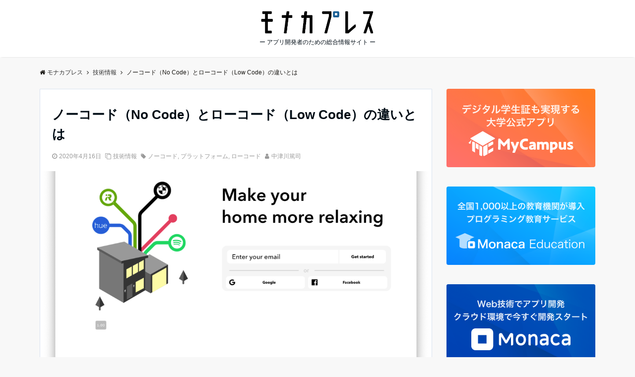

--- FILE ---
content_type: text/html; charset=UTF-8
request_url: https://press.monaca.io/atsushi/4883
body_size: 18963
content:
<!DOCTYPE html>
<html lang="ja" dir="ltr">
<head prefix="og: http://ogp.me/ns# fb: http://ogp.me/ns/fb# website: http://ogp.me/ns/website#">
<meta charset="UTF-8">
<meta name="viewport" content="width=device-width,initial-scale=1.0">
<!--twitter card-->
<meta name="twitter:card" content="summary_large_image">
<meta name="twitter:site" content="">
<meta name="twitter:title" content="ノーコード（No Code）とローコード（Low Code）の違いとは">
<meta name="twitter:description" content="最近注目を集めているキーワードに「ノーコード」および「ローコード」プラットフォームがあります。何となく分かるけれども、両者をきちんと区別するのは難しいようです。今回はこの二つのキーワードについて、それぞれがどんなもので、どんな利点と欠点が" />
<meta name="twitter:image" content="https://i1.wp.com/press.monaca.io/wp-content/uploads/2020/03/no-coding-platform.png?fit=1458%2C1120&#038;ssl=1">
<!--end twitter card-->
<link rel="pingback" href="https://press.monaca.io/xmlrpc.php">
<title>ノーコード（No Code）とローコード（Low Code）の違いとは &#8211; モナカプレス</title>
<link rel='dns-prefetch' href='//s0.wp.com' />
<link rel='dns-prefetch' href='//ajax.googleapis.com' />
<link rel='dns-prefetch' href='//maxcdn.bootstrapcdn.com' />
<link rel="alternate" type="application/rss+xml" title="モナカプレス &raquo; フィード" href="https://press.monaca.io/feed" />
<link rel="alternate" type="application/rss+xml" title="モナカプレス &raquo; コメントフィード" href="https://press.monaca.io/comments/feed" />
<link rel="alternate" type="application/rss+xml" title="モナカプレス &raquo; ノーコード（No Code）とローコード（Low Code）の違いとは のコメントのフィード" href="https://press.monaca.io/atsushi/4883/feed" />
<style id='md-style-inline-css' type='text/css'>
 
</style>
<link rel='stylesheet' id='parent-style-css'  href='https://press.monaca.io/wp-content/themes/emanon-pro/style.css?ver=4.9.8' type='text/css' media='all' />
<link rel='stylesheet' id='child-style-css'  href='https://press.monaca.io/wp-content/themes/emanon-pro-child/style.css?ver=4.9.8' type='text/css' media='all' />
<link rel='stylesheet' id='animate-css'  href='https://press.monaca.io/wp-content/themes/emanon-pro/lib/css/animate.min.css?ver=4.9.8' type='text/css' media='all' />
<link rel='stylesheet' id='font-awesome-css'  href='https://maxcdn.bootstrapcdn.com/font-awesome/4.7.0/css/font-awesome.min.css?ver=4.9.8' type='text/css' media='all' />
<link rel='stylesheet' id='jetpack_css-css'  href='https://press.monaca.io/wp-content/plugins/jetpack/css/jetpack.css?ver=7.1.5' type='text/css' media='all' />
<script type='text/javascript' src='https://ajax.googleapis.com/ajax/libs/jquery/2.1.3/jquery.min.js?ver=4.9.8'></script>
<script type='text/javascript'>
/* <![CDATA[ */
var related_posts_js_options = {"post_heading":"h4"};
/* ]]> */
</script>
<script type='text/javascript' src='https://press.monaca.io/wp-content/plugins/jetpack/_inc/build/related-posts/related-posts.min.js?ver=20190204'></script>
<script type='text/javascript' src='https://press.monaca.io/wp-content/themes/emanon-pro-child/myscript.js?ver=4.9.8'></script>
<link rel='https://api.w.org/' href='https://press.monaca.io/wp-json/' />
<link rel="EditURI" type="application/rsd+xml" title="RSD" href="https://press.monaca.io/xmlrpc.php?rsd" />
<link rel="wlwmanifest" type="application/wlwmanifest+xml" href="https://press.monaca.io/wp-includes/wlwmanifest.xml" /> 
<link rel='prev' title='Web技術で作れるモバイルアプリに制限はあるか？' href='https://press.monaca.io/atsushi/4836' />
<link rel='next' title='Cordovaプラグインを開発してみよう！' href='https://press.monaca.io/atsushi/4969' />
<link rel="canonical" href="https://press.monaca.io/atsushi/4883" />
<link rel='shortlink' href='https://wp.me/p8SZP0-1gL' />
<link rel="alternate" type="application/json+oembed" href="https://press.monaca.io/wp-json/oembed/1.0/embed?url=https%3A%2F%2Fpress.monaca.io%2Fatsushi%2F4883" />
<link rel="alternate" type="text/xml+oembed" href="https://press.monaca.io/wp-json/oembed/1.0/embed?url=https%3A%2F%2Fpress.monaca.io%2Fatsushi%2F4883&#038;format=xml" />
<link rel="apple-touch-icon" sizes="180x180" href="/wp-content/uploads/fbrfg/apple-touch-icon.png">
<link rel="icon" type="image/png" sizes="32x32" href="/wp-content/uploads/fbrfg/favicon-32x32.png">
<link rel="icon" type="image/png" sizes="16x16" href="/wp-content/uploads/fbrfg/favicon-16x16.png">
<link rel="manifest" href="/wp-content/uploads/fbrfg/manifest.json">
<link rel="mask-icon" href="/wp-content/uploads/fbrfg/safari-pinned-tab.svg" color="#5bbad5">
<link rel="shortcut icon" href="/wp-content/uploads/fbrfg/favicon.ico">
<meta name="msapplication-config" content="/wp-content/uploads/fbrfg/browserconfig.xml">
<meta name="theme-color" content="#ffffff">
<link rel='dns-prefetch' href='//v0.wordpress.com'/>
<link rel='dns-prefetch' href='//i0.wp.com'/>
<link rel='dns-prefetch' href='//i1.wp.com'/>
<link rel='dns-prefetch' href='//i2.wp.com'/>
<style type='text/css'>img#wpstats{display:none}</style><style>
/*---main color--*/
#gnav,.global-nav li ul li,.mb-horizontal-nav{background-color:#161410;}
.fa,.required{color:#161410;}
#wp-calendar a{color:#161410;font-weight: bold;}
.cat-name, .sticky .cat-name{background-color:#161410;}
.pagination a:hover,.pagination .current{background-color:#161410;border:solid 1px #161410;}
.wpp-list li a:before{background-color:#161410;}
/*--link color--*/
#gnav .global-nav .current-menu-item > a,#gnav .global-nav .current-menu-item > a .fa,#modal-global-nav-container .current-menu-item a,#modal-global-nav-container .sub-menu .current-menu-item a,.side-widget .current-menu-item a,.mb-horizontal-nav-inner .current-menu-item a,.mb-horizontal-nav-inner .current-menu-item a .fa,.entry-title a:active,.pagination a,.post-nav .fa{color:#9b8d77;}
.global-nav-default > li:first-child:before, .global-nav-default > li:after{background-color:#9b8d77;}
.article-body a{color:#9b8d77;}
.author-profile-text .author-name a{color:#9b8d77;}
.recommend-date a {display:block;text-decoration:none;color:#000c15;}
.next-page span{background-color:#b5b5b5;color:#fff;}
.next-page a span {background-color:#fff;color:#9b8d77;}
.comment-page-link .page-numbers{background-color:#fff;color:#9b8d77;}
.comment-page-link .current{background-color:#b5b5b5;color:#fff;}
.side-widget li a:after{color:#9b8d77;}
blockquote a, .box-default a, .box-info a{color:#9b8d77;}
.follow-user-url a:hover .fa{color:#9b8d77;}
/*--link hover--*/
a:hover,.global-nav a:hover,.side-widget a:hover,.side-widget li a:hover:before,#wp-calendar a:hover,.entry-title a:hover,.footer-follow-btn a:hover .fa{color:#b5b5b5;}
.scroll-nav-inner li:after{background-color:#b5b5b5;}
.featured-title h2:hover{color:#b5b5b5;}
.author-profile-text .author-name a:hover{color:#b5b5b5;}
follow-user-url a:hover .fa{color:#b5b5b5;}
.next-page a span:hover{background-color:#b5b5b5;color:#fff;}
.comment-page-link .page-numbers:hover{background-color:#b5b5b5;color:#fff;}
.tagcloud a:hover{border:solid 1px #b5b5b5;color:#b5b5b5;}
blockquote a:hover, .box-default a:hover, .box-info a:hover{color:#b5b5b5;}
#modal-global-nav-container .global-nav-default li a:hover{color:#b5b5b5;}
.side-widget li a:hover:after{color:#b5b5b5;}
.widget-contact a:hover .fa{color:#b5b5b5;}
#sidebar-cta {border:solid 4px #b5b5b5;}
/*--btn color--*/
.btn-more{background-color:#9b8d77;border:solid 1px #9b8d77;}
.btn a{background-color:#9b8d77;color:#fff;}
.btn a:hover{color:#fff;}
.btn-border{display:block;padding:8px 16px;border:solid 1px #9b8d77;}
.btn-border .fa{color:#9b8d77;}
.btn-border:hover{background-color:#9b8d77;}
input[type=submit]{background-color:#9b8d77;color:#fff;}
/*--header-*/
.header-area-height{height:120px;}
.header-brand {line-height:120px;}
.header,.header-area-height-line #gnav{background-color:#fff;}
.top-bar{background-color:#ffffff;border-bottom:solid 1px #ffffff;}
.site-description {color:#000c15}
.header-table .site-description{line-height:2;font-size:12px;}
.header-site-name a{color:#000c15}
.header-site-name a:hover{color:#b5b5b5;}
.header-logo img, .modal-header-logo img{max-height:35px;}
.global-nav-line li a{color:#000c15;}
#mb-scroll-nav .header-site-name a{color:#000c15;font-size:16px;}
#mb-scroll-nav .header-site-name a:hover{color:#b5b5b5;}
@media screen and ( min-width: 768px ) {
.header-area-height,.header-widget{height:115px;}
.header-brand {line-height:115px;}
.header-site-name a{font-size:24px;}
}
@media screen and ( min-width: 992px ) {
.header-logo img{max-height:50px;}
}
/*--modal menu--*/
.modal-menu{position:absolute;top:50%;right:0;-webkit-transform:translateY(-50%);transform:translateY(-50%);z-index:999;}
.modal-menu .modal-gloval-icon{float:left;margin-bottom:6px;}
.modal-menu .slicknav_no-text{margin:0;}
.modal-menu .modal-gloval-icon-bar{display:block;width:32px;height:3px;border-radius:4px;-webkit-transition:all 0.2s;transition:all 0.2s;}
.modal-menu .modal-gloval-icon-bar + .modal-gloval-icon-bar{margin-top:6px;}
.modal-menu .modal-menutxt{display:block;text-align:center;font-size:12px;font-size:1.2rem;color:#ffffff;}
.modal-menu .modal-gloval-icon-bar{background-color:#ffffff;}
#modal-global-nav-container{background-color:#fff;}
#modal-global-nav-container .global-nav li ul li{background-color:#fff;}
#modal-global-nav-container .global-nav-default li a{color:#000c15;}
/*--slick slider for front page & LP--*/
.slick-slider{-moz-box-sizing:border-box;box-sizing:border-box;-webkit-user-select:none;-moz-user-select:none;-ms-user-select:none;user-select:none;-webkit-touch-callout:none;-khtml-user-select:none;-ms-touch-action:pan-y;touch-action:pan-y;-webkit-tap-highlight-color:rgba(0,0,0,0)}
.slick-list,.slick-slider{display:block;position:relative}
.slick-list{overflow:hidden;margin:0;padding:0}
.slick-list:focus{outline:0}
.slick-list.dragging{cursor:pointer;cursor:hand}
.slick-slider .slick-list,.slick-slider .slick-track{-webkit-transform:translate3d(0,0,0);-moz-transform:translate3d(0,0,0);-ms-transform:translate3d(0,0,0);-o-transform:translate3d(0,0,0);transform:translate3d(0,0,0)}
.slick-track{display:block;position:relative;top:0;left:0;margin:40px 0}
.slick-track:after,.slick-track:before{display:table;content:''}
.slick-track:after{clear:both}.slick-loading .slick-track{visibility:hidden}
.slick-slide{display:none;float:left;height:100%;min-height:1px}[dir='rtl']
.slick-slide{float:right}
.slick-slide.slick-loading img{display:none}
.slick-slide.dragging img{pointer-events:none}
.slick-initialized .slick-slide{display:block}
.slick-loading .slick-slide{visibility:hidden}
.slick-vertical .slick-slide{display:block;height:auto;border:solid 1px transparent}
.slick-arrow.slick-hidden{display:none}
.slick-next:before,.slick-prev:before{content:""}
.slick-next{display:block;position:absolute;top:50%;right:-11px;padding:0;width:16px;height:16px;border-color:#9b8d77;border-style:solid;border-width:3px 3px 0 0;background-color:transparent;cursor:pointer;text-indent:-9999px;-webkit-transform:rotate(45deg);-moz-transform:rotate(45deg);-ms-transform:rotate(45deg);-o-transform:rotate(45deg);transform:rotate(45deg)}
.slick-prev{display:block;position:absolute;top:50%;left:-11px;padding:0;width:16px;height:16px;border-color:#9b8d77;border-style:solid;border-width:3px 3px 0 0;background-color:transparent;cursor:pointer;text-indent:-9999px;-webkit-transform:rotate(-135deg);-moz-transform:rotate(-135deg);-ms-transform:rotate(-135deg);-o-transform:rotate(-135deg);transform:rotate(-135deg)}
@media screen and ( min-width: 768px ) {
.slick-next{right:-32px;width:32px;height:32px;}
.slick-prev{left:-32px;width:32px;height:32px;}
}
/*---下ボーダー（2カラー）--*/
.front-top-widget-box h2, .front-bottom-widget-box h2{margin-bottom: -1px;}
.front-top-widget-box h2 > span, .front-bottom-widget-box h2 > span{display:inline-block;padding:0 4px 4px 0;border-bottom:solid 1px #161410;}
.entry-header {border-bottom:solid 1px #e2e5e8;}
.entry-header h2{margin-bottom: -1px;}
.entry-header h2 > span{display:inline-block;padding:0 4px 4px 0;border-bottom:solid 1px #161410;}
.archive-title {border-bottom:solid 1px #e2e5e8;}
.archive-title h1{margin-bottom: -1px;}
.archive-title h1 > span{display:inline-block;padding:0 4px 4px 0;border-bottom:solid 1px #161410;}
/*--h2 style--*/
/*---左ボーダー＋背景 ストライプ--*/
.article-body h2{padding:8px 0 8px 12px;border-left:4px solid #161410;background:-webkit-repeating-linear-gradient(-45deg, #ebedf0, #ebedf0 3px, #fff 3px, #fff 8px);background: repeating-linear-gradient(-45deg, #ebedf0, #ebedf0 3px, #fff 3px, #fff 8px);}
/*--h3 style--*/
/*--下ボーダー--*/
.article-body h3,.page-bottom-widget h3{padding:6px 0;border-bottom:solid 2px #161410;}
/*--h4 style--*/
/*---無し--*/
.article-body h4{padding:4px 0;}
/*--sidebar style--*/
/*---無し--*/
.side-widget-title{margin-bottom:0;}
.side-widget-title h3{padding:8px 0;}
/*--read more--*/
.archive-header{padding:8px 16px 64px 16px;}
.read-more{position:absolute;right: 0;bottom:24px;left:0;text-align:center;}
.read-more .fa{margin:0 0 0 4px;-webkit-transition:0.4s ease-in-out;transition:0.4s ease-in-out;}
.read-more a:hover .fa{color:#fff;}
.featured-date .read-more,.home .big-column .read-more,.archive .ar-big-column .read-more{position:absolute;right:0;bottom:32px;left:0;}
.home .big-column .btn-mid,.archive .ar-big-column .btn-mid{width: 80%;}
@media screen and ( min-width: 768px ) {
.archive-header {padding:8px 16px 72px 16px;}
.home .one-column .read-more,.archive .ar-one-column .read-more,.search .ar-one-column .read-more{position:absolute;right:16px;bottom:20px;left:auto;}
.blog .one-column .read-more,.archive .ar-one-column .read-more,.search .ar-one-column .read-more{position:absolute;right:16px;bottom:20px;left:auto;}
.home .big-column .btn-mid,.archive .ar-big-column .btn-mid,.search .ar-big-column .btn-mid{width:20%;}
.blog .big-column .btn-mid,.archive .ar-big-column .btn-mid,.search .ar-big-column .btn-mid{width:20%;}
.home .one-column .read-more .btn-border,.archive .ar-one-column .read-more .btn-border,.search .ar-one-column .read-more .btn-border{display:inline;}
.blog .one-column .read-more .btn-border,.archive .ar-one-column .read-more .btn-border,.search .ar-one-column .read-more .btn-border{display:inline;}
}
/*--article footer--*/
.article-footer{padding:32px 16px 24px 16px;}
@media screen and (min-width: 992px){.article-footer{padding:64px 32px 56px 32px;}}
@media screen and (min-width: 1200px){.article-footer{padding:64px 72px 56px 72px;}}
/*--remodal's necessary styles--*/
html.remodal-is-locked{overflow:hidden;-ms-touch-action:none;touch-action:none}
.remodal,[data-remodal-id]{display:none}
.remodal-overlay{position:fixed;z-index:9998;top:-5000px;right:-5000px;bottom:-5000px;left:-5000px;display:none}
.remodal-wrapper{position:fixed;z-index:9999;top:0;right:0;bottom:0;left:0;display:none;overflow:auto;text-align:center;-webkit-overflow-scrolling:touch}
.remodal-wrapper:after{display:inline-block;height:100%;margin-left:-0.05em;content:""}
.remodal-overlay,.remodal-wrapper{-webkit-backface-visibility:hidden;backface-visibility:hidden}
.remodal{position:relative;outline:0;}
.remodal-is-initialized{display:inline-block}
/*--remodal's default mobile first theme--*/
.remodal-bg.remodal-is-opened,.remodal-bg.remodal-is-opening{-webkit-filter:blur(3px);filter:blur(3px)}.remodal-overlay{background:rgba(43,46,56,.9)}
.remodal-overlay.remodal-is-closing,.remodal-overlay.remodal-is-opening{-webkit-animation-duration:0.3s;animation-duration:0.3s;-webkit-animation-fill-mode:forwards;animation-fill-mode:forwards}
.remodal-overlay.remodal-is-opening{-webkit-animation-name:c;animation-name:c}
.remodal-overlay.remodal-is-closing{-webkit-animation-name:d;animation-name:d}
.remodal-wrapper{padding:16px}
.remodal{box-sizing:border-box;width:100%;-webkit-transform:translate3d(0,0,0);transform:translate3d(0,0,0);color:#2b2e38;background:#fff;}
.remodal.remodal-is-closing,.remodal.remodal-is-opening{-webkit-animation-duration:0.3s;animation-duration:0.3s;-webkit-animation-fill-mode:forwards;animation-fill-mode:forwards}
.remodal.remodal-is-opening{-webkit-animation-name:a;animation-name:a}
.remodal.remodal-is-closing{-webkit-animation-name:b;animation-name:b}
.remodal,.remodal-wrapper:after{vertical-align:middle}
.remodal-close{position:absolute;top:-32px;right:0;display:block;overflow:visible;width:32px;height:32px;margin:0;padding:0;cursor:pointer;-webkit-transition:color 0.2s;transition:color 0.2s;text-decoration:none;color:#fff;border:0;outline:0;background:#b5b5b5;}
.modal-global-nav-close{position:absolute;top:0;right:0;display:block;overflow:visible;width:32px;height:32px;margin:0;padding:0;cursor:pointer;-webkit-transition:color 0.2s;transition:color 0.2s;text-decoration:none;color:#fff;border:0;outline:0;background:#ffffff;}
.remodal-close:focus,.remodal-close:hover{color:#2b2e38}
.remodal-close:before{font-family:Arial,Helvetica CY,Nimbus Sans L,sans-serif!important;font-size:32px;line-height:32px;position:absolute;top:0;left:0;display:block;width:32px;content:"\00d7";text-align:center;}
.remodal-cancel,.remodal-confirm{font:inherit;display:inline-block;overflow:visible;min-width:110px;margin:0;padding:9pt 0;cursor:pointer;-webkit-transition:background 0.2s;transition:background 0.2s;text-align:center;vertical-align:middle;text-decoration:none;border:0;outline:0}
.remodal-confirm{color:#fff;background:#81c784}
.remodal-confirm:focus,.remodal-confirm:hover{background:#66bb6a}
.remodal-cancel{color:#fff;background:#e57373}
.remodal-cancel:focus,.remodal-cancel:hover{background:#ef5350}
.remodal-cancel::-moz-focus-inner,.remodal-close::-moz-focus-inner,.remodal-confirm::-moz-focus-inner{padding:0;border:0}
@-webkit-keyframes a{0%{-webkit-transform:scale(1.05);transform:scale(1.05);opacity:0}to{-webkit-transform:none;transform:none;opacity:1}}
@keyframes a{0%{-webkit-transform:scale(1.05);transform:scale(1.05);opacity:0}to{-webkit-transform:none;transform:none;opacity:1}}
@-webkit-keyframes b{0%{-webkit-transform:scale(1);transform:scale(1);opacity:1}to{-webkit-transform:scale(0.95);transform:scale(0.95);opacity:0}}
@keyframes b{0%{-webkit-transform:scale(1);transform:scale(1);opacity:1}to{-webkit-transform:scale(0.95);transform:scale(0.95);opacity:0}}
@-webkit-keyframes c{0%{opacity:0}to{opacity:1}}
@keyframes c{0%{opacity:0}to{opacity:1}}
@-webkit-keyframes d{0%{opacity:1}to{opacity:0}}
@keyframes d{0%{opacity:1}to{opacity:0}}
@media only screen and (min-width:641px){.remodal{max-width:700px}}.lt-ie9 .remodal-overlay{background:#2b2e38}.lt-ie9 .remodal{width:700px}
/*--footer cta --*/
/*--footer--*/
.footer{background-color:#232323;color:#b5b5b5;}
.footer a,.footer .fa{color:#b5b5b5;}
.footer a:hover{color:#fff;}
.footer a:hover .fa{color:#fff;}
.footer-nav li{border-right:solid 1px #b5b5b5;}
.footer-widget-box h2,.footer-widget-box h3,.footer-widget-box h4,.footer-widget-box h5,.footer-widget-box h6{color:#b5b5b5;}
.footer-widget-box h3{border-bottom:solid 1px #b5b5b5;}
.footer-widget-box a:hover .fa{color:#fff;}
.footer-widget-box #wp-calendar caption{border:solid 1px #b5b5b5;border-bottom: none;}
.footer-widget-box #wp-calendar th{border:solid 1px #b5b5b5;}
.footer-widget-box #wp-calendar td{border:solid 1px #b5b5b5;}
.footer-widget-box #wp-calendar a:hover{color:#fff;}
.footer-widget-box .tagcloud a{border:solid 1px #b5b5b5;}
.footer-widget-box .tagcloud a:hover{border:solid 1px #fff;}
.footer-widget-box .wpp-list .wpp-excerpt, .footer-widget-box .wpp-list .post-stats, .footer-widget-box .wpp-list .post-stats a{color:#b5b5b5;}
.footer-widget-box .wpp-list a:hover{color:#fff;}
.footer-widget-box select{border:solid 1px #b5b5b5;color:#b5b5b5;}
.footer-widget-box .widget-contact a:hover .fa{color:#fff;}
@media screen and ( min-width: 768px ) {.footer a:hover .fa{color:#b5b5b5;}}
/*--lp header image cover--*/
.lp-header{position:relative;height:500px;}
.lp-header:before{position:absolute;top:0;left:0;right:0;bottom:0;background:linear-gradient(135deg, #000, #000)fixed;opacity:0.5;content: "";z-index: 100;}
.header-title, .header-target-message{color: #fff;}
.header-sub-title{color:#fff;}
.header-btn-bg a{border-bottom:none;border-radius:0;background-color:#9b8d77;color:#fff;}
.header-btn-bg a:hover{background-color:#9b8d77;border-radius:inherit;-webkit-transform:inherit;transform:inherit;color:#fff;}
.header-btn-bg:before{content:'';position:absolute;border:solid 3px #9b8d77;top:0;right:0;bottom:0;left:0;-webkit-transition:.2s ease-in-out;transition:.2s ease-in-out;z-index:-1;}
.header-btn-bg:hover:before{top:-8px;right:-8px;bottom:-8px;left:-8px}
@media screen and ( max-width: 767px ) {
.header-message{right:0;left:0;}
}
@media screen and ( min-width: 768px ) {
.header-message{right:0;left:0;}
}
/*--lp content section--*/
#lp-content-section {background-color:#f8f8f8;}
/*--page custom css--*/
</style>
<script type="application/ld+json">{
				"@context" : "http://schema.org",
				"@type" : "Article",
				"headline" : "ノーコード（No Code）とローコード（Low Code）の違いとは",
				"datePublished" : "2020-4-16",
				"dateModified" : "2020-4-16",
				"mainEntityOfPage" : "https://press.monaca.io/atsushi/4883",
				"author" : {
						 "@type" : "Person",
						 "name" : "中津川篤司"
						 },
				"image" : {
						 "@type" : "ImageObject",
						 "url" : "https://press.monaca.io/wp-content/uploads/2020/03/no-coding-platform.png",
						 "width" : "1458",
						 "height" : "1120"
						 },
				"publisher" : {
						 "@type" : "Organization",
						 "name" : "モナカプレス",
						 "logo" : {
									"@type" : "ImageObject",
									"url" : "https://press.monaca.io/wp-content/uploads/2017/06/momaca_logn2.png",
									"width" : "245",
									"height" : "50"
									}
						 }
				}</script>
      <meta name="onesignal" content="wordpress-plugin"/>
            <script>

      window.OneSignalDeferred = window.OneSignalDeferred || [];

      OneSignalDeferred.push(function(OneSignal) {
        var oneSignal_options = {};
        window._oneSignalInitOptions = oneSignal_options;

        oneSignal_options['serviceWorkerParam'] = { scope: '/' };
oneSignal_options['serviceWorkerPath'] = 'OneSignalSDKWorker.js.php';

        OneSignal.Notifications.setDefaultUrl("https://press.monaca.io");

        oneSignal_options['wordpress'] = true;
oneSignal_options['appId'] = '34864666-cec2-4663-a2cc-4ff0003a11f7';
oneSignal_options['allowLocalhostAsSecureOrigin'] = true;
oneSignal_options['welcomeNotification'] = { };
oneSignal_options['welcomeNotification']['disable'] = true;
oneSignal_options['path'] = "https://press.monaca.io/wp-content/plugins/onesignal-free-web-push-notifications/sdk_files/";
oneSignal_options['safari_web_id'] = "press.monaca.io";
oneSignal_options['promptOptions'] = { };
oneSignal_options['promptOptions']['actionMessage'] = "新しい記事が公開されたときに通知を受け取りますか？";
oneSignal_options['promptOptions']['exampleNotificationTitleDesktop'] = "更新通知";
oneSignal_options['promptOptions']['exampleNotificationMessageDesktop'] = "新しい記事が公開されました";
oneSignal_options['promptOptions']['exampleNotificationTitleMobile'] = "更新通知";
oneSignal_options['promptOptions']['exampleNotificationMessageMobile'] = "新しい記事が公開されました";
oneSignal_options['promptOptions']['acceptButtonText'] = "OK";
oneSignal_options['promptOptions']['cancelButtonText'] = "キャンセル";
oneSignal_options['promptOptions']['siteName'] = "モナカプレス";
oneSignal_options['promptOptions']['autoAcceptTitle'] = "[許可]をクリック";
              OneSignal.init(window._oneSignalInitOptions);
              OneSignal.Slidedown.promptPush()      });

      function documentInitOneSignal() {
        var oneSignal_elements = document.getElementsByClassName("OneSignal-prompt");

        var oneSignalLinkClickHandler = function(event) { OneSignal.Notifications.requestPermission(); event.preventDefault(); };        for(var i = 0; i < oneSignal_elements.length; i++)
          oneSignal_elements[i].addEventListener('click', oneSignalLinkClickHandler, false);
      }

      if (document.readyState === 'complete') {
           documentInitOneSignal();
      }
      else {
           window.addEventListener("load", function(event){
               documentInitOneSignal();
          });
      }
    </script>
			<style type="text/css">
				/* If html does not have either class, do not show lazy loaded images. */
				html:not( .jetpack-lazy-images-js-enabled ):not( .js ) .jetpack-lazy-image {
					display: none;
				}
			</style>
			<script>
				document.documentElement.classList.add(
					'jetpack-lazy-images-js-enabled'
				);
			</script>
		
<!-- Jetpack Open Graph Tags -->
<meta property="og:type" content="article" />
<meta property="og:title" content="ノーコード（No Code）とローコード（Low Code）の違いとは" />
<meta property="og:url" content="https://press.monaca.io/atsushi/4883" />
<meta property="og:description" content="最近注目を集めているキーワードに「ノーコード」および「ローコード」プラットフォームがあります。何となく分かるけ&hellip;" />
<meta property="article:published_time" content="2020-04-16T02:04:09+00:00" />
<meta property="article:modified_time" content="2020-04-16T02:04:09+00:00" />
<meta property="og:site_name" content="モナカプレス" />
<meta property="og:image" content="https://i1.wp.com/press.monaca.io/wp-content/uploads/2020/03/no-coding-platform.png?fit=1200%2C922&amp;ssl=1" />
<meta property="og:image:width" content="1200" />
<meta property="og:image:height" content="922" />
<meta property="og:locale" content="ja_JP" />
<meta name="twitter:text:title" content="ノーコード（No Code）とローコード（Low Code）の違いとは" />
<meta name="twitter:image" content="https://i1.wp.com/press.monaca.io/wp-content/uploads/2020/03/no-coding-platform.png?fit=1200%2C922&#038;ssl=1&#038;w=640" />
<meta name="twitter:card" content="summary_large_image" />

<!-- End Jetpack Open Graph Tags -->
		<link href='https://cdnjs.cloudflare.com/ajax/libs/prism/1.24.1/themes/prism.min.css' rel='stylesheet'/>
		<link href='https://cdnjs.cloudflare.com/ajax/libs/prism/1.24.1/plugins/line-numbers/prism-line-numbers.min.css' rel='stylesheet'/>
		<link href='https://cdnjs.cloudflare.com/ajax/libs/prism/1.24.1/plugins/line-highlight/prism-line-highlight.min.css' rel='stylesheet'/>
<link rel="stylesheet" href="https://cdnjs.cloudflare.com/ajax/libs/prism/1.24.1/plugins/toolbar/prism-toolbar.min.css" integrity="sha512-ycl7dIZ0VJ5535/dzskAMTwOI6OoTNZ3PeD+tfckvYqMmAzaEwQfJHqJTSqcV2iQeJnp5XxnFy5jKotibstp7A==" crossorigin="anonymous" referrerpolicy="no-referrer" />

<!-- Google tag (gtag.js) -->
<script async src="https://www.googletagmanager.com/gtag/js?id=G-FNPTH6DBS4"></script>
<script>
  window.dataLayer = window.dataLayer || [];
  function gtag(){dataLayer.push(arguments);}
  gtag('js', new Date());

  gtag('config', 'G-FNPTH6DBS4');
</script>
</head>
<body id="top" class="post-template-default single single-post postid-4883 single-format-standard">
<!--google analytics-->
<script>
	(function(i,s,o,g,r,a,m){i['GoogleAnalyticsObject']=r;i[r]=i[r]||function(){
	(i[r].q=i[r].q||[]).push(arguments)},i[r].l=1*new Date();a=s.createElement(o),
	m=s.getElementsByTagName(o)[0];a.async=1;a.src=g;m.parentNode.insertBefore(a,m)
	})(window,document,'script','//www.google-analytics.com/analytics.js','ga');
	ga('create', 'UA-526750-36', 'auto');
	ga('send', 'pageview');
</script>
<!--end google analytics-->
<header id="header-wrapper" itemscope itemtype="http://schema.org/WPHeader">
		<!--header-->
	<div class="header">
		<div class="container header-area-height">
			<div class="col12 header-col-center header-brand">
			<div class="header-table">
<div class="header-logo"><a href="https://press.monaca.io/"><img src="https://press.monaca.io/wp-content/uploads/2017/06/momaca_logn2.png" alt="モナカプレス" ></a></div>
<div>
<p class="site-description" itemprop="description">ー アプリ開発者のための総合情報サイト ー</p>
</div>
</div>
			</div>
			<!--modal menu-->
			<div class="modal-menu">
				<a href="#modal-global-nav" data-remodal-target="modal-global-nav">
										<span class="modal-gloval-icon">
						<span class="modal-gloval-icon-bar"></span>
						<span class="modal-gloval-icon-bar"></span>
						<span class="modal-gloval-icon-bar"></span>
					</span>
				</a>
			</div>
			<!--end modal menu-->
		</div>
	<!--global nav-->
<div class="remodal" data-remodal-id="modal-global-nav" data-remodal-options="hashTracking:false">
	<button data-remodal-action="close" class="remodal-close modal-global-nav-close"></button>
	<div id="modal-global-nav-container">
		<div class="modal-header-logo"><a href="https://press.monaca.io/"><img src="https://press.monaca.io/wp-content/uploads/2017/06/momaca_logn2.png" alt="モナカプレス" ></a></div>
		<nav>
				</nav>
			</div>
</div>
<!--end global nav-->	</div>
	<!--end header-->
</header>
<!--global nav-->
<div id="gnav" class="default-nav">
	<div class="container">
		<div class="col12">
			<nav id="menu">
						</nav>
		</div>
	</div>
</div>
<!--end global nav-->

<!--content-->
<div class="content">
	<div class="container">
		<!--breadcrumb-->
	<nav id="breadcrumb" class="col12 rcrumbs clearfix">
	<ol itemtype="http://schema.org/BreadcrumbList"><li itemprop="itemListElement" itemscope itemtype="http://schema.org/ListItem"><i class="fa fa-home"></i><a itemprop="url" href="https://press.monaca.io/"><span itemprop="name">モナカプレス</span></a><i class="fa fa-angle-right"></i></li><li itemprop="itemListElement" itemscope itemtype="http://schema.org/ListItem"><a itemprop="url" href="https://press.monaca.io/category/%e6%8a%80%e8%a1%93%e6%83%85%e5%a0%b1"><span itemprop="name">技術情報</span></a><i class="fa fa-angle-right"></i></li><li><span>ノーコード（No Code）とローコード（Low Code）の違いとは</span></li></ol>
</nav>
<!--end breadcrumb-->		<!--main-->
		<main>
			<div class="col-main first">
			<!--article-->
<article class="article post-4883 post type-post status-publish format-standard has-post-thumbnail hentry category-14 tag-236 tag-238 tag-237 three-column ar-one-column au-one-column">
		<header>
		<div class="article-header">
			<h1 class="entry-title">ノーコード（No Code）とローコード（Low Code）の違いとは</h1>
			<ul class="post-meta clearfix">
<li><i class="fa fa-clock-o"></i><time class="date published updated" datetime="2020-04-16">2020年4月16日</time></li>
<li><i class="fa fa-clone"></i><a href="https://press.monaca.io/category/%e6%8a%80%e8%a1%93%e6%83%85%e5%a0%b1">技術情報</a></li>
<li><i class="fa fa-tag"></i><a href="https://press.monaca.io/tag/%e3%83%8e%e3%83%bc%e3%82%b3%e3%83%bc%e3%83%89" rel="tag">ノーコード</a>, <a href="https://press.monaca.io/tag/%e3%83%97%e3%83%a9%e3%83%83%e3%83%88%e3%83%95%e3%82%a9%e3%83%bc%e3%83%a0" rel="tag">プラットフォーム</a>, <a href="https://press.monaca.io/tag/%e3%83%ad%e3%83%bc%e3%82%b3%e3%83%bc%e3%83%89" rel="tag">ローコード</a></li>
<li><i class="fa fa-user"></i><span class="vcard author"><span class="fn"><a href="https://press.monaca.io/author/atsushi">中津川篤司</a></span></span></li>
</ul >
		</div>
				<div class="article-thumbnail">
			<img width="1118" height="538" src="https://i1.wp.com/press.monaca.io/wp-content/uploads/2020/03/no-coding-platform.png?resize=1118%2C538&amp;ssl=1" class="attachment-large-thumbnail size-large-thumbnail wp-post-image jetpack-lazy-image" alt="" data-lazy-srcset="https://i1.wp.com/press.monaca.io/wp-content/uploads/2020/03/no-coding-platform.png?resize=1118%2C538&amp;ssl=1 1118w, https://i1.wp.com/press.monaca.io/wp-content/uploads/2020/03/no-coding-platform.png?resize=733%2C353&amp;ssl=1 733w, https://i1.wp.com/press.monaca.io/wp-content/uploads/2020/03/no-coding-platform.png?resize=544%2C262&amp;ssl=1 544w" data-lazy-sizes="(max-width: 1118px) 100vw, 1118px" data-lazy-src="https://i1.wp.com/press.monaca.io/wp-content/uploads/2020/03/no-coding-platform.png?resize=1118%2C538&amp;ssl=1&amp;is-pending-load=1" srcset="[data-uri]" />					</div>
			</header>
	
			
	<section class="article-body">
		<p>最近注目を集めているキーワードに「ノーコード」および「ローコード」プラットフォームがあります。何となく分かるけれども、両者をきちんと区別するのは難しいようです。</p>
<p>今回はこの二つのキーワードについて、それぞれがどんなもので、どんな利点と欠点があるのか紹介します。</p>
<h2>コードを書かずにアプリケーションを実現するノーコードプラットフォーム</h2>
<p>ローコードとノーコード、二つのキーワードに共通する「コード」とは、プログラミングコードを意味します。</p>
<p>ノーコードとは、すなわちプログラミングコードを書かずに自分が実現したいこと （アプリケーション） を作成するプラットフォームになります。</p>
<p>例えば、有名なところでは次のようなサービスがあります。</p>
<ul>
<li><a href="https://ifttt.com/">IFFFT</a>
<ul>
<li>サービス間連携サービス</li>
</ul>
</li>
<li><a href="https://www.glideapps.com/">Glide</a>
<ul>
<li>Googleスプレッドシートを使ったPWA作成サービス</li>
</ul>
</li>
</ul>
<p></p>
<p>この手のサービスとしてよく比較されるのが、CMS（コンテンツ・マネジメント・システム）です。</p>
<p>CMSには管理画面があり、その中で設定すると、訪問者向けの画面に反映されます。WordPressをはじめとする、ブログシステムを使ったことがあればイメージしやすいかと思います。Eコマースを運営されている方であれば、同様に管理画面を使って商品や注文情報を管理するでしょう。</p>
<p>これらのサービスとノーコードプラットフォームの違いは何でしょう。</p>
<img src="https://i1.wp.com/press.monaca.io/wp-content/uploads/2020/03/no-coding-platform.png?w=1118&#038;ssl=1" alt data-recalc-dims="1" data-lazy-src="https://i1.wp.com/press.monaca.io/wp-content/uploads/2020/03/no-coding-platform.png?w=1118&amp;is-pending-load=1#038;ssl=1" srcset="[data-uri]" class=" jetpack-lazy-image"><noscript><img src="https://i1.wp.com/press.monaca.io/wp-content/uploads/2020/03/no-coding-platform.png?w=1118&#038;ssl=1" alt="" data-recalc-dims="1" /></noscript>
<p>ノーコードプラットフォームは、CMSの管理画面などに比べて、実現できることがもう少し幅広いのがポイントになります。</p>
<p>CMSは、プログラミングの知識は一切不要で利用できる代わりに、できることは管理画面を作成した開発者の意図した範囲内に限られます。</p>
<p>ノーコードプラットフォームでは、プログラミングの知識こそ必要ないものの、Web APIやWebhookといった技術的な仕組みは求められます。そうした技術を組み合わせて、より自由度の高いアプリケーションを開発できるようになります。</p>
<h2>コード量を大幅に削減するローコードプラットフォーム</h2>
<p>ノーコードプラットフォームでも多くのことが実現できますが、それでも物足りない、かゆいところに手が届かないと感じることが多々あります。</p>
<p>例えば、UIをカスタマイズしたい、自動化したい、自社サービスと連携させたいといったニーズです。そうした時に注目されるのがローコードプラットフォームになります。</p>
<p>ローコードプ ラットフォームは「ノーコード」とは異なり、コード量が少ない（ロー）プラットフォームになります。</p>
<p>必要な機能の殆どが、自動的に組み込まれるようになっており、それらをつなぎ合わせるためにプログラミングを書きます。つなぎ方を自分で決められるので、ノーコードに比べて自由度は高くなります。ただしプログラミング知識は必須になります。</p>
<p>Monacaはローコードプラットフォームに属するサービスになります。</p>
<p>一般的なスマートフォンアプリを作るのに比べて、一つのコードでiOS/Android双方に対応できる、プラグインによってネイティブの複雑な実装を行わずに済むなど、コード量を減らすための工夫をしています。</p>
<h2>例）Googleスプレッドシート</h2>
<p>例として、Googleスプレッドシートを挙げてみます （Excelでも構いません）。</p>
<p>Googleスプレッドシートは、表計算サービスを利用できます。殆どのケースにおいて、表計算のまま利用しているでしょう。</p>
<p>しかし、それだけでは物足りない、例えばボタンを押したらレポートを作成するような機能を作りたいと思ったとします。</p>
<p>そうした時には、マクロ機能を使います。<br />
マクロ機能はユーザの操作を記録し、いつでも再実行できる機能です。マクロ機能は「ノーコード」に値します。マクロ機能を使うことで、これまで何度も手入力していたような手間がなくなり、生産性が上がります。</p>
<p>さらに、レポートを作成する元データを外部システムから取得したいと考えたとします。これはマクロ機能だけでは難しそうです。</p>
<p>そこで、必要になるのがスクリプトです。<br />
GoogleスプレッドシートであればJavaScript、ExcelであればVBAを使います。スクリプトを使えば、ネットワーク機能をはじめとして、様々な機能をプログラミングできます。データはGoogleスプレッドシートに保存したり、取り出したりできるのでデータベースを作ったりする必要はありません。</p>
<p>そうした面倒な部分は、サービス側で提供してくれるという意味で、ローコードプラットフォームでもあるといえます。</p>
<h2>ノーコードプラットフォームの生まれた背景</h2>
<p>ノーコードプラットフォームはここ数年、海外で急成長している分野になります。</p>
<p>背景として、多くのWebサービスがシステムからサービスを利用できるようにするWeb APIを公開するようになっていること、そしてそれらを組み合わせれば多くの機能が実現できるようになっていることが挙げられます。</p>
<p>例えば、Gmailに届いたお問い合わせをCRMに登録したり、Googleスプレッドシートを更新したデータを、Salesforceに登録して分析するといった流れを、ノーコードプラットフォームを使えば自動化できます。ちょっとした機能を自分たちで開発するのではなく、つなぎ合わせてくれるサービスを使うことでコーディングを行わずに、機能実現が可能になります。</p>
<p>もう一つは、多くのアプリやWebサービスがリリースされる中で、共通点を抽出して、アプリやWebサービスをコーディングなしで実装できるようにしている流れがあります。</p>
<p>共通機能をコンポーネントにして、後はデザインテンプレートを用いることでインスタントなアプリが開発できます。ニッチな機能はありませんが、最大公約数的にコンポーネントが用意されていますので、多くのニーズには答えられるでしょう。これはどちらかといえば、CMSと似た流れといえそうです。</p>
<h2>ローコードプラットフォームの生まれた背景</h2>
<p>通常のアプリケーション開発では、一般的なプログラミング言語を用いて一から開発を行います。それでは毎回大変なので、共通項を抽出してフレームワークと呼ばれるものが作られます。</p>
<p>フレームワークを使うことで、認証やデータベース操作などの面倒な部分から開発者が解放されます。</p>
<p>こうして、開発はより効率化されていきます。ローコードプラットフォームも同様に、共通した部分や面倒な部分をプラットフォームが実現してくれるところから生まれています。</p>
<p>アプリ開発の文脈においては、AndroidとiOSのプラットフォームを共通化したいというニーズが強くあります。</p>
<p>それぞれ、KotlinやJava、Objective-CやSwiftを使って、それぞれのプラットフォーム向けに開発するのは面倒です。コストや人員も二倍必要になってしまいます。ローコードプラットフォームを用いることで、より少ないコード量で、より大きな生産が可能になります。</p>
<p>利用するのは、プログラマーはもちろんですが、開発スキルがそれほど高くない社内システムの担当者や、プログラミングを趣味程度に行っている非開発職の方も対象になります。</p>
<p>学習コストは一般的なプログラミング言語に比べて低く、開発環境を整える手間がないといった点が特徴になるでしょう。</p>
<h2>ノーコードとローコードの違いとは</h2>
<p>スマートフォンアプリに注目が集まった頃、Web上で設定するだけでアプリが作れるといったサービスが乱立しました。これらはいわばCMS的なもので、指定したブロックを配置すればアプリになるというものです。</p>
<p>多くのテンプレートがあり、レストランアプリやイベントアプリ、企業のポータルアプリなどを簡単に作成できるようになっていました。しかし、このテンプレートが物足りないと感じても、拡張はできません。</p>
<p>そこでローコードプラットフォームを使うようになります。</p>
<p>ローコードプラットフォームは、ノーコードに比べると圧倒的に手間がかかると感じることでしょう。ローコードプラットフォームでもテンプレートは用意されていますが、そこから先は自分で実装しなければなりません。</p>
<p>ノーコードでは、コーディング量がゼロだったのに比べると、ローコードは少ないとはいえコードを書くのが億劫に感じるのは致し方ありません。しかし、実現したいものを素早く、確実に実装するためにはローコードプラットフォームを使いこなすのが一番です。</p>
<p>ノーコードプラットフォームは、利用目的が限定的になりやすいです。そのため、多くの場合は、企業向けに提供されるようです。自分たちが作りたいと思っているサービスやアプリにぴったり当てはまる場合には、ぴったりです。</p>
<p>また、コードを書くわけではないので、利用する人は非開発職であることが多いです。ローコードプラットフォームの場合はより汎用的な目的で用いられます。また、プログラミングの知識は多少あった方が作りやすいでしょう。</p>
<h2>まとめ</h2>
<p>アプリを作ってみたい、雰囲気を知りたいという場合には、ローコードプラットフォームから試してみてもいいかも知れません。コードを書かない分、コストも小さく、敷居も低いはずです。それだけで済む場合には問題ありません。</p>
<p>しかし、使ってみて物足りない、もっとこうしてみたいといったニーズが出たらローコードプラットフォームに乗り換えるタイミングかも知れません。その際にはぜひMonacaを使ってアプリ開発にトライしてみてください。</p>

<div id='jp-relatedposts' class='jp-relatedposts' >
	<h3 class="jp-relatedposts-headline"><em>関連</em></h3>
</div>			</section>

				
	<!--share btn-->
<aside class="share-btn">
	<ul>
				<li class="twitter">
<a class="share" target="_blank" href="http://twitter.com/intent/tweet?url=https%3A%2F%2Fpress.monaca.io%2Fatsushi%2F4883&amp;&text=%E3%83%8E%E3%83%BC%E3%82%B3%E3%83%BC%E3%83%89%EF%BC%88No+Code%EF%BC%89%E3%81%A8%E3%83%AD%E3%83%BC%E3%82%B3%E3%83%BC%E3%83%89%EF%BC%88Low+Code%EF%BC%89%E3%81%AE%E9%81%95%E3%81%84%E3%81%A8%E3%81%AF+%7C+%E3%83%A2%E3%83%8A%E3%82%AB%E3%83%97%E3%83%AC%E3%82%B9&tw_p=tweetbutton" ><i class="fa fa-twitter"></i><span class="sns-name">Twitter</span><span class="count"></span></a>
		</li>
						<li class="facebook">
		<a class="share" target="_blank" href="http://www.facebook.com/sharer.php?src=bm&u=https%3A%2F%2Fpress.monaca.io%2Fatsushi%2F4883&amp;t=%E3%83%8E%E3%83%BC%E3%82%B3%E3%83%BC%E3%83%89%EF%BC%88No+Code%EF%BC%89%E3%81%A8%E3%83%AD%E3%83%BC%E3%82%B3%E3%83%BC%E3%83%89%EF%BC%88Low+Code%EF%BC%89%E3%81%AE%E9%81%95%E3%81%84%E3%81%A8%E3%81%AF+%7C+%E3%83%A2%E3%83%8A%E3%82%AB%E3%83%97%E3%83%AC%E3%82%B9"><i class="fa fa-facebook"></i><span class="sns-name">Facebook</span><span class="count"></span></a>
		</li>
								<li class="hatebu">
		<a class="share" target="_blank" href="http://b.hatena.ne.jp/add?mode=confirm&url=https%3A%2F%2Fpress.monaca.io%2Fatsushi%2F4883&amp;title=%E3%83%8E%E3%83%BC%E3%82%B3%E3%83%BC%E3%83%89%EF%BC%88No+Code%EF%BC%89%E3%81%A8%E3%83%AD%E3%83%BC%E3%82%B3%E3%83%BC%E3%83%89%EF%BC%88Low+Code%EF%BC%89%E3%81%AE%E9%81%95%E3%81%84%E3%81%A8%E3%81%AF+%7C+%E3%83%A2%E3%83%8A%E3%82%AB%E3%83%97%E3%83%AC%E3%82%B9" ><i class="fa hatebu-icon"></i><span class="sns-name">はてブ</span><span class="count"></span></a>
		</li>
						<li class="pocket">
		<a class="share" target="_blank" href="http://getpocket.com/edit?url=https%3A%2F%2Fpress.monaca.io%2Fatsushi%2F4883&title=%E3%83%8E%E3%83%BC%E3%82%B3%E3%83%BC%E3%83%89%EF%BC%88No+Code%EF%BC%89%E3%81%A8%E3%83%AD%E3%83%BC%E3%82%B3%E3%83%BC%E3%83%89%EF%BC%88Low+Code%EF%BC%89%E3%81%AE%E9%81%95%E3%81%84%E3%81%A8%E3%81%AF+%7C+%E3%83%A2%E3%83%8A%E3%82%AB%E3%83%97%E3%83%AC%E3%82%B9"><i class="fa fa-get-pocket"></i><span class="sns-name">Pocket</span><span class="count"></span></a></li>
						<li class="line">
		<a class="share" target="_blank" href="https://timeline.line.me/social-plugin/share?url=https%3A%2F%2Fpress.monaca.io%2Fatsushi%2F4883&title=%E3%83%8E%E3%83%BC%E3%82%B3%E3%83%BC%E3%83%89%EF%BC%88No+Code%EF%BC%89%E3%81%A8%E3%83%AD%E3%83%BC%E3%82%B3%E3%83%BC%E3%83%89%EF%BC%88Low+Code%EF%BC%89%E3%81%AE%E9%81%95%E3%81%84%E3%81%A8%E3%81%AF+%7C+%E3%83%A2%E3%83%8A%E3%82%AB%E3%83%97%E3%83%AC%E3%82%B9">LINE</a>
		</li>
			</ul>
</aside>
<!--end share btn-->		
		<footer class="article-footer">
												<!--sns author profile-->
<div class="author-profile">
	<h3 class="author-profile-heading">この記事を書いた人</h3>
	<div class="author-profile-content">
		<div class="avatar">
		 <a href="https://press.monaca.io/author/atsushi"><img alt="中津川篤司" src="https://secure.gravatar.com/avatar/4cafe6a1c6287d64d7252279eeeffa94?s=80&#038;d=mm&#038;r=g" class="avatar avatar-80 photo jetpack-lazy-image" height="80" width="80" data-lazy-srcset="https://secure.gravatar.com/avatar/4cafe6a1c6287d64d7252279eeeffa94?s=160&#038;d=mm&#038;r=g 2x" data-lazy-src="https://secure.gravatar.com/avatar/4cafe6a1c6287d64d7252279eeeffa94?s=80&amp;is-pending-load=1#038;d=mm&#038;r=g" srcset="[data-uri]"><noscript><img alt='中津川篤司' src='https://secure.gravatar.com/avatar/4cafe6a1c6287d64d7252279eeeffa94?s=80&#038;d=mm&#038;r=g' srcset='https://secure.gravatar.com/avatar/4cafe6a1c6287d64d7252279eeeffa94?s=160&#038;d=mm&#038;r=g 2x' class='avatar avatar-80 photo' height='80' width='80' /></noscript></a>
		</div>
		<div class="author-profile-text vcard author">
			<span class="author-name"><a href="https://press.monaca.io/author/atsushi">中津川篤司 </a></span>
						<p>プログラマ、エンジニアとしていくつかの企業で働き、28歳のときに独立。2004年、まだ情報が少なかったオープンソースソフトの技術ブログ『MOONGIFT』を開設し、毎日情報を発信している。2013年に法人化、ビジネスとエンジニアを結ぶエバンジェリスト業「DevRel」活動をスタートした。</p>
						<div class="author-sns">
																																										</div>
		</div>
	</div>
</div>
<!--end author profile-->			</footer>
		</article>
<!--end article-->
<!--pre nex-->

	<nav class="navigation post-navigation" role="navigation">
		<h2 class="screen-reader-text">投稿ナビゲーション</h2>
		<div class="nav-links"><div class="nav-previous"><a href="https://press.monaca.io/atsushi/4836" rel="prev"><span class="post-nav"><i class="fa fa-chevron-left"></i>前のページへ</span><span class="nav-title clearfix"><img width="180" height="180" src="https://i2.wp.com/press.monaca.io/wp-content/uploads/2020/03/mobile-app-2.png?resize=180%2C180&amp;ssl=1" class="attachment-square-thumbnail size-square-thumbnail wp-post-image jetpack-lazy-image" alt="" data-lazy-srcset="https://i2.wp.com/press.monaca.io/wp-content/uploads/2020/03/mobile-app-2.png?resize=150%2C150&amp;ssl=1 150w, https://i2.wp.com/press.monaca.io/wp-content/uploads/2020/03/mobile-app-2.png?resize=180%2C180&amp;ssl=1 180w, https://i2.wp.com/press.monaca.io/wp-content/uploads/2020/03/mobile-app-2.png?zoom=2&amp;resize=180%2C180&amp;ssl=1 360w, https://i2.wp.com/press.monaca.io/wp-content/uploads/2020/03/mobile-app-2.png?zoom=3&amp;resize=180%2C180&amp;ssl=1 540w" data-lazy-sizes="(max-width: 180px) 100vw, 180px" data-lazy-src="https://i2.wp.com/press.monaca.io/wp-content/uploads/2020/03/mobile-app-2.png?resize=180%2C180&amp;ssl=1&amp;is-pending-load=1" srcset="[data-uri]" />Web技術で作れるモバイルアプリに制限はあるか？</span></a></div><div class="nav-next"><a href="https://press.monaca.io/atsushi/4969" rel="next"><span class="post-nav">次のページへ<i class="fa fa-chevron-right"></i></span><span class="nav-title clearfix"><img width="180" height="180" src="https://i1.wp.com/press.monaca.io/wp-content/uploads/2020/04/monaca-plugin-1.png?resize=180%2C180&amp;ssl=1" class="attachment-square-thumbnail size-square-thumbnail wp-post-image jetpack-lazy-image" alt="" data-lazy-srcset="https://i1.wp.com/press.monaca.io/wp-content/uploads/2020/04/monaca-plugin-1.png?resize=150%2C150&amp;ssl=1 150w, https://i1.wp.com/press.monaca.io/wp-content/uploads/2020/04/monaca-plugin-1.png?resize=180%2C180&amp;ssl=1 180w, https://i1.wp.com/press.monaca.io/wp-content/uploads/2020/04/monaca-plugin-1.png?zoom=2&amp;resize=180%2C180&amp;ssl=1 360w, https://i1.wp.com/press.monaca.io/wp-content/uploads/2020/04/monaca-plugin-1.png?zoom=3&amp;resize=180%2C180&amp;ssl=1 540w" data-lazy-sizes="(max-width: 180px) 100vw, 180px" data-lazy-src="https://i1.wp.com/press.monaca.io/wp-content/uploads/2020/04/monaca-plugin-1.png?resize=180%2C180&amp;ssl=1&amp;is-pending-load=1" srcset="[data-uri]" />Cordovaプラグインを開発してみよう！</span></a></div></div>
	</nav><!--end pre nex-->

<!--related post two row-->
<aside>
	<div class="related wow fadeIn" data-wow-delay="0.2s">
				<h3>関連記事</h3>
						<ul class="related-list-two">
						<li class="related-col6">
								<div class="related-thumbnail-square">
					<a class="image-link" href="https://press.monaca.io/hirose/21704"><img width="180" height="180" src="https://i0.wp.com/press.monaca.io/wp-content/uploads/2024/01/6d03b27d9e2d23a0e2b61fe897f74df1.jpg?resize=180%2C180&amp;ssl=1" class="attachment-square-thumbnail size-square-thumbnail wp-post-image jetpack-lazy-image" alt="" data-lazy-srcset="https://i0.wp.com/press.monaca.io/wp-content/uploads/2024/01/6d03b27d9e2d23a0e2b61fe897f74df1.jpg?resize=150%2C150&amp;ssl=1 150w, https://i0.wp.com/press.monaca.io/wp-content/uploads/2024/01/6d03b27d9e2d23a0e2b61fe897f74df1.jpg?resize=180%2C180&amp;ssl=1 180w, https://i0.wp.com/press.monaca.io/wp-content/uploads/2024/01/6d03b27d9e2d23a0e2b61fe897f74df1.jpg?zoom=2&amp;resize=180%2C180&amp;ssl=1 360w, https://i0.wp.com/press.monaca.io/wp-content/uploads/2024/01/6d03b27d9e2d23a0e2b61fe897f74df1.jpg?zoom=3&amp;resize=180%2C180&amp;ssl=1 540w" data-lazy-sizes="(max-width: 180px) 100vw, 180px" data-lazy-src="https://i0.wp.com/press.monaca.io/wp-content/uploads/2024/01/6d03b27d9e2d23a0e2b61fe897f74df1.jpg?resize=180%2C180&amp;ssl=1&amp;is-pending-load=1" srcset="[data-uri]" /></a>
				</div>
								<div class="related-date">
										<h4><a href="https://press.monaca.io/hirose/21704" title="AWS Amplifyを使って認証アプリを作ろう(デプロイ編)">AWS Amplifyを使って認証アプリを作ろう(デプ...</a></h4>
				</div>
			</li>
						<li class="related-col6">
								<div class="related-thumbnail-square">
					<a class="image-link" href="https://press.monaca.io/atsushi/12632"><img width="180" height="180" src="https://i2.wp.com/press.monaca.io/wp-content/uploads/2022/10/Yellow-and-Purple-Illustrated-Voice-Talent-Minimalist-Marketing-Presentation-2.jpg?resize=180%2C180&amp;ssl=1" class="attachment-square-thumbnail size-square-thumbnail wp-post-image jetpack-lazy-image" alt="" data-lazy-srcset="https://i2.wp.com/press.monaca.io/wp-content/uploads/2022/10/Yellow-and-Purple-Illustrated-Voice-Talent-Minimalist-Marketing-Presentation-2.jpg?resize=150%2C150&amp;ssl=1 150w, https://i2.wp.com/press.monaca.io/wp-content/uploads/2022/10/Yellow-and-Purple-Illustrated-Voice-Talent-Minimalist-Marketing-Presentation-2.jpg?resize=180%2C180&amp;ssl=1 180w, https://i2.wp.com/press.monaca.io/wp-content/uploads/2022/10/Yellow-and-Purple-Illustrated-Voice-Talent-Minimalist-Marketing-Presentation-2.jpg?zoom=2&amp;resize=180%2C180&amp;ssl=1 360w, https://i2.wp.com/press.monaca.io/wp-content/uploads/2022/10/Yellow-and-Purple-Illustrated-Voice-Talent-Minimalist-Marketing-Presentation-2.jpg?zoom=3&amp;resize=180%2C180&amp;ssl=1 540w" data-lazy-sizes="(max-width: 180px) 100vw, 180px" data-lazy-src="https://i2.wp.com/press.monaca.io/wp-content/uploads/2022/10/Yellow-and-Purple-Illustrated-Voice-Talent-Minimalist-Marketing-Presentation-2.jpg?resize=180%2C180&amp;ssl=1&amp;is-pending-load=1" srcset="[data-uri]" /></a>
				</div>
								<div class="related-date">
										<h4><a href="https://press.monaca.io/atsushi/12632" title="ニフクラ mobile backendを使ってAndroidへプッシュ通知を送る手順を一から紹介">ニフクラ mobile backendを使ってAndr...</a></h4>
				</div>
			</li>
						<li class="related-col6">
								<div class="related-thumbnail-square">
					<a class="image-link" href="https://press.monaca.io/kanako/1697"><img width="180" height="180" src="https://i1.wp.com/press.monaca.io/wp-content/uploads/2018/01/pixta_21535460_min.jpg?resize=180%2C180&amp;ssl=1" class="attachment-square-thumbnail size-square-thumbnail wp-post-image jetpack-lazy-image" alt="" data-lazy-srcset="https://i1.wp.com/press.monaca.io/wp-content/uploads/2018/01/pixta_21535460_min.jpg?resize=150%2C150&amp;ssl=1 150w, https://i1.wp.com/press.monaca.io/wp-content/uploads/2018/01/pixta_21535460_min.jpg?resize=180%2C180&amp;ssl=1 180w, https://i1.wp.com/press.monaca.io/wp-content/uploads/2018/01/pixta_21535460_min.jpg?zoom=2&amp;resize=180%2C180&amp;ssl=1 360w, https://i1.wp.com/press.monaca.io/wp-content/uploads/2018/01/pixta_21535460_min.jpg?zoom=3&amp;resize=180%2C180&amp;ssl=1 540w" data-lazy-sizes="(max-width: 180px) 100vw, 180px" data-lazy-src="https://i1.wp.com/press.monaca.io/wp-content/uploads/2018/01/pixta_21535460_min.jpg?resize=180%2C180&amp;ssl=1&amp;is-pending-load=1" srcset="[data-uri]" /></a>
				</div>
								<div class="related-date">
										<h4><a href="https://press.monaca.io/kanako/1697" title="JavaScriptでデータ分析。統計処理ライブラリjStatで集計データ分析アプリを作る">JavaScriptでデータ分析。統計処理ライブラリj...</a></h4>
				</div>
			</li>
						<li class="related-col6">
								<div class="related-thumbnail-square">
					<a class="image-link" href="https://press.monaca.io/keiji/40566"><img width="180" height="180" src="https://i1.wp.com/press.monaca.io/wp-content/uploads/2025/08/cfc27b215028bd06645dc7d1653b763b.png?resize=180%2C180&amp;ssl=1" class="attachment-square-thumbnail size-square-thumbnail wp-post-image jetpack-lazy-image" alt="" data-lazy-srcset="https://i1.wp.com/press.monaca.io/wp-content/uploads/2025/08/cfc27b215028bd06645dc7d1653b763b.png?resize=150%2C150&amp;ssl=1 150w, https://i1.wp.com/press.monaca.io/wp-content/uploads/2025/08/cfc27b215028bd06645dc7d1653b763b.png?resize=180%2C180&amp;ssl=1 180w, https://i1.wp.com/press.monaca.io/wp-content/uploads/2025/08/cfc27b215028bd06645dc7d1653b763b.png?zoom=2&amp;resize=180%2C180&amp;ssl=1 360w, https://i1.wp.com/press.monaca.io/wp-content/uploads/2025/08/cfc27b215028bd06645dc7d1653b763b.png?zoom=3&amp;resize=180%2C180&amp;ssl=1 540w" data-lazy-sizes="(max-width: 180px) 100vw, 180px" data-lazy-src="https://i1.wp.com/press.monaca.io/wp-content/uploads/2025/08/cfc27b215028bd06645dc7d1653b763b.png?resize=180%2C180&amp;ssl=1&amp;is-pending-load=1" srcset="[data-uri]" /></a>
				</div>
								<div class="related-date">
										<h4><a href="https://press.monaca.io/keiji/40566" title="Cordovaプラグインを設定しよう（Hook スクリプト編）">Cordovaプラグインを設定しよう（Hook ス...</a></h4>
				</div>
			</li>
					</ul>
			</div>
</aside>
<!--end related post two row-->

			</div>
		</main>
		<!--end main-->
		<!--sidebar-->
		<aside class="col-sidebar sidebar">
			

<div class="side-widget"><a href="https://www.asial.co.jp/campusdx/solution/mycampus/?utm_source=monacapress&#038;utm_medium=banner&#038;utm_campaign=banner_monacapress"><img width="300" height="158" src="https://press.monaca.io/wp-content/uploads/2025/07/banner_01_MC.svg" class="image wp-image-38701  attachment-full size-full jetpack-lazy-image" alt="" style="max-width: 100%; height: auto;" data-lazy-src="https://press.monaca.io/wp-content/uploads/2025/07/banner_01_MC.svg?is-pending-load=1" srcset="[data-uri]" /></a></div><div class="side-widget"><a href="https://edu.monaca.io/?utm_source=monacapress&#038;utm_medium=banner&#038;utm_campaign=banner_monacapress"><img width="300" height="158" src="https://press.monaca.io/wp-content/uploads/2025/07/banner_01_Edu.svg" class="image wp-image-38699  attachment-full size-full jetpack-lazy-image" alt="" style="max-width: 100%; height: auto;" data-lazy-src="https://press.monaca.io/wp-content/uploads/2025/07/banner_01_Edu.svg?is-pending-load=1" srcset="[data-uri]" /></a></div><div class="side-widget"><a href="https://ja.monaca.io/?utm_source=monacapress&#038;utm_medium=banner&#038;utm_campaign=banner_monacapress"><img width="300" height="158" src="https://press.monaca.io/wp-content/uploads/2025/07/banner_01_Mo.svg" class="image wp-image-38696  attachment-full size-full jetpack-lazy-image" alt="" style="max-width: 100%; height: auto;" data-lazy-src="https://press.monaca.io/wp-content/uploads/2025/07/banner_01_Mo.svg?is-pending-load=1" srcset="[data-uri]" /></a></div><div class="side-widget">

<form role="search" method="get" class="search-form" action="https://press.monaca.io/">
	<label for="search-form-69676aed5a361">
	</label>
	<input type="search" id="search-form-69676aed5a361" class="search-field" value="" name="s" />
	<button type="submit" class="search-submit"><i class="fa fa-search"></i></button>
</form>
</div><div class="side-widget"><div class="side-widget-title"><h3><span>運営会社</span></h3></div><a href="https://www.asial.co.jp/"><img width="300" height="70" src="https://i2.wp.com/press.monaca.io/wp-content/uploads/2022/09/Asial_Logo.png?fit=300%2C70&amp;ssl=1" class="image wp-image-12437  attachment-medium size-medium jetpack-lazy-image" alt="" style="max-width: 100%; height: auto;" data-lazy-srcset="https://i2.wp.com/press.monaca.io/wp-content/uploads/2022/09/Asial_Logo.png?w=1192&amp;ssl=1 1192w, https://i2.wp.com/press.monaca.io/wp-content/uploads/2022/09/Asial_Logo.png?resize=300%2C70&amp;ssl=1 300w, https://i2.wp.com/press.monaca.io/wp-content/uploads/2022/09/Asial_Logo.png?resize=768%2C178&amp;ssl=1 768w, https://i2.wp.com/press.monaca.io/wp-content/uploads/2022/09/Asial_Logo.png?resize=1024%2C238&amp;ssl=1 1024w" data-lazy-sizes="(max-width: 300px) 100vw, 300px" data-lazy-src="https://i2.wp.com/press.monaca.io/wp-content/uploads/2022/09/Asial_Logo.png?fit=300%2C70&amp;ssl=1&amp;is-pending-load=1" srcset="[data-uri]" /></a></div><div class="side-widget"><div class="side-widget-title"><h3><span>カテゴリー</span></h3></div>		<ul>
	<li class="cat-item cat-item-16"><a href="https://press.monaca.io/category/%e3%81%8a%e7%9f%a5%e3%82%89%e3%81%9b" title="Monacaに関連したお知らせ情報">お知らせ</a>
</li>
	<li class="cat-item cat-item-1"><a href="https://press.monaca.io/category/%e3%81%9d%e3%81%ae%e4%bb%96" >その他</a>
</li>
	<li class="cat-item cat-item-6"><a href="https://press.monaca.io/category/%e3%82%a4%e3%83%99%e3%83%b3%e3%83%88" title="Monaca関連のイベント情報">イベント</a>
</li>
	<li class="cat-item cat-item-7"><a href="https://press.monaca.io/category/%e3%83%aa%e3%83%aa%e3%83%bc%e3%82%b9%e6%83%85%e5%a0%b1" title="Monaca, Onsen UIの最新リリース情報をお伝えします">リリース情報</a>
</li>
	<li class="cat-item cat-item-8"><a href="https://press.monaca.io/category/%e4%ba%8b%e4%be%8b%e7%b4%b9%e4%bb%8b" title="Monaca, Onsen UIを利用したアプリ開発事例を紹介します">事例紹介</a>
</li>
	<li class="cat-item cat-item-14"><a href="https://press.monaca.io/category/%e6%8a%80%e8%a1%93%e6%83%85%e5%a0%b1" title="MonacaやOnsen UIを利用した、アプリ開発のための様々な技術情報を紹介します">技術情報</a>
</li>
	<li class="cat-item cat-item-9"><a href="https://press.monaca.io/category/%e9%80%a3%e6%90%ba%e3%82%b5%e3%83%bc%e3%83%93%e3%82%b9" title="Monacaの連携サービスをご紹介します">連携サービス</a>
</li>
		</ul>
</div><div class="side-widget"><div class="side-widget-title"><h3><span>タグ</span></h3></div><div class="tagcloud"><a href="https://press.monaca.io/tag/3d" class="tag-cloud-link tag-link-348 tag-link-position-1" style="font-size: 9.6688741721854pt;" aria-label="3D (5個の項目)">3D</a>
<a href="https://press.monaca.io/tag/ai" class="tag-cloud-link tag-link-294 tag-link-position-2" style="font-size: 13.377483443709pt;" aria-label="AI (14個の項目)">AI</a>
<a href="https://press.monaca.io/tag/android" class="tag-cloud-link tag-link-56 tag-link-position-3" style="font-size: 11.245033112583pt;" aria-label="Android (8個の項目)">Android</a>
<a href="https://press.monaca.io/tag/angular" class="tag-cloud-link tag-link-66 tag-link-position-4" style="font-size: 8.9271523178808pt;" aria-label="Angular (4個の項目)">Angular</a>
<a href="https://press.monaca.io/tag/api" class="tag-cloud-link tag-link-331 tag-link-position-5" style="font-size: 8.9271523178808pt;" aria-label="API (4個の項目)">API</a>
<a href="https://press.monaca.io/tag/aws" class="tag-cloud-link tag-link-356 tag-link-position-6" style="font-size: 8pt;" aria-label="aws (3個の項目)">aws</a>
<a href="https://press.monaca.io/tag/aws-mobile-hub" class="tag-cloud-link tag-link-166 tag-link-position-7" style="font-size: 9.6688741721854pt;" aria-label="AWS Mobile Hub (5個の項目)">AWS Mobile Hub</a>
<a href="https://press.monaca.io/tag/canvas" class="tag-cloud-link tag-link-314 tag-link-position-8" style="font-size: 8pt;" aria-label="canvas (3個の項目)">canvas</a>
<a href="https://press.monaca.io/tag/capacitor" class="tag-cloud-link tag-link-201 tag-link-position-9" style="font-size: 8pt;" aria-label="Capacitor (3個の項目)">Capacitor</a>
<a href="https://press.monaca.io/tag/chatgpt" class="tag-cloud-link tag-link-330 tag-link-position-10" style="font-size: 8.9271523178808pt;" aria-label="ChatGPT (4個の項目)">ChatGPT</a>
<a href="https://press.monaca.io/tag/cordova" class="tag-cloud-link tag-link-23 tag-link-position-11" style="font-size: 14.304635761589pt;" aria-label="cordova (18個の項目)">cordova</a>
<a href="https://press.monaca.io/tag/cordova%e3%83%97%e3%83%a9%e3%82%b0%e3%82%a4%e3%83%b3" class="tag-cloud-link tag-link-15 tag-link-position-12" style="font-size: 16.622516556291pt;" aria-label="Cordovaプラグイン (33個の項目)">Cordovaプラグイン</a>
<a href="https://press.monaca.io/tag/firebase" class="tag-cloud-link tag-link-10 tag-link-position-13" style="font-size: 11.708609271523pt;" aria-label="Firebase (9個の項目)">Firebase</a>
<a href="https://press.monaca.io/tag/framework7" class="tag-cloud-link tag-link-217 tag-link-position-14" style="font-size: 8pt;" aria-label="Framework7 (3個の項目)">Framework7</a>
<a href="https://press.monaca.io/tag/html5" class="tag-cloud-link tag-link-25 tag-link-position-15" style="font-size: 9.6688741721854pt;" aria-label="html5 (5個の項目)">html5</a>
<a href="https://press.monaca.io/tag/ionic" class="tag-cloud-link tag-link-200 tag-link-position-16" style="font-size: 9.6688741721854pt;" aria-label="Ionic (5個の項目)">Ionic</a>
<a href="https://press.monaca.io/tag/ios" class="tag-cloud-link tag-link-28 tag-link-position-17" style="font-size: 10.317880794702pt;" aria-label="ios (6個の項目)">ios</a>
<a href="https://press.monaca.io/tag/javascript" class="tag-cloud-link tag-link-188 tag-link-position-18" style="font-size: 14.675496688742pt;" aria-label="JavaScript (20個の項目)">JavaScript</a>
<a href="https://press.monaca.io/tag/kintone" class="tag-cloud-link tag-link-295 tag-link-position-19" style="font-size: 10.781456953642pt;" aria-label="kintone (7個の項目)">kintone</a>
<a href="https://press.monaca.io/tag/llm" class="tag-cloud-link tag-link-386 tag-link-position-20" style="font-size: 10.317880794702pt;" aria-label="LLM (6個の項目)">LLM</a>
<a href="https://press.monaca.io/tag/monaca" class="tag-cloud-link tag-link-11 tag-link-position-21" style="font-size: 22pt;" aria-label="Monaca (128個の項目)">Monaca</a>
<a href="https://press.monaca.io/tag/monaca-ug" class="tag-cloud-link tag-link-159 tag-link-position-22" style="font-size: 14.860927152318pt;" aria-label="Monaca UG (21個の項目)">Monaca UG</a>
<a href="https://press.monaca.io/tag/ncmb" class="tag-cloud-link tag-link-82 tag-link-position-23" style="font-size: 13.377483443709pt;" aria-label="NCMB (14個の項目)">NCMB</a>
<a href="https://press.monaca.io/tag/onsen-ui" class="tag-cloud-link tag-link-34 tag-link-position-24" style="font-size: 15.695364238411pt;" aria-label="Onsen UI (26個の項目)">Onsen UI</a>
<a href="https://press.monaca.io/tag/pdf" class="tag-cloud-link tag-link-219 tag-link-position-25" style="font-size: 8.9271523178808pt;" aria-label="PDF (4個の項目)">PDF</a>
<a href="https://press.monaca.io/tag/pwa" class="tag-cloud-link tag-link-165 tag-link-position-26" style="font-size: 10.317880794702pt;" aria-label="PWA (6個の項目)">PWA</a>
<a href="https://press.monaca.io/tag/qr%e3%82%b3%e3%83%bc%e3%83%89" class="tag-cloud-link tag-link-259 tag-link-position-27" style="font-size: 8pt;" aria-label="QRコード (3個の項目)">QRコード</a>
<a href="https://press.monaca.io/tag/react" class="tag-cloud-link tag-link-37 tag-link-position-28" style="font-size: 13.841059602649pt;" aria-label="react (16個の項目)">react</a>
<a href="https://press.monaca.io/tag/react-native" class="tag-cloud-link tag-link-192 tag-link-position-29" style="font-size: 8pt;" aria-label="React Native (3個の項目)">React Native</a>
<a href="https://press.monaca.io/tag/vue" class="tag-cloud-link tag-link-38 tag-link-position-30" style="font-size: 10.781456953642pt;" aria-label="vue (7個の項目)">vue</a>
<a href="https://press.monaca.io/tag/web-api" class="tag-cloud-link tag-link-22 tag-link-position-31" style="font-size: 13.099337748344pt;" aria-label="web api (13個の項目)">web api</a>
<a href="https://press.monaca.io/tag/xcode" class="tag-cloud-link tag-link-325 tag-link-position-32" style="font-size: 8pt;" aria-label="xcode (3個の項目)">xcode</a>
<a href="https://press.monaca.io/tag/%e3%81%be%e3%81%a8%e3%82%81" class="tag-cloud-link tag-link-320 tag-link-position-33" style="font-size: 8pt;" aria-label="まとめ (3個の項目)">まとめ</a>
<a href="https://press.monaca.io/tag/%e3%82%a2%e3%83%8b%e3%83%a1%e3%83%bc%e3%82%b7%e3%83%a7%e3%83%b3" class="tag-cloud-link tag-link-368 tag-link-position-34" style="font-size: 9.6688741721854pt;" aria-label="アニメーション (5個の項目)">アニメーション</a>
<a href="https://press.monaca.io/tag/%e3%82%b0%e3%83%a9%e3%83%95" class="tag-cloud-link tag-link-164 tag-link-position-35" style="font-size: 9.6688741721854pt;" aria-label="グラフ (5個の項目)">グラフ</a>
<a href="https://press.monaca.io/tag/%e3%82%bb%e3%82%ad%e3%83%a5%e3%83%aa%e3%83%86%e3%82%a3" class="tag-cloud-link tag-link-61 tag-link-position-36" style="font-size: 11.708609271523pt;" aria-label="セキュリティ (9個の項目)">セキュリティ</a>
<a href="https://press.monaca.io/tag/%e3%83%81%e3%83%a3%e3%83%83%e3%83%88" class="tag-cloud-link tag-link-85 tag-link-position-37" style="font-size: 8pt;" aria-label="チャット (3個の項目)">チャット</a>
<a href="https://press.monaca.io/tag/%e3%83%86%e3%82%b9%e3%83%88" class="tag-cloud-link tag-link-124 tag-link-position-38" style="font-size: 8pt;" aria-label="テスト (3個の項目)">テスト</a>
<a href="https://press.monaca.io/tag/%e3%83%87%e3%83%bc%e3%82%bf%e3%83%99%e3%83%bc%e3%82%b9" class="tag-cloud-link tag-link-112 tag-link-position-39" style="font-size: 8.9271523178808pt;" aria-label="データベース (4個の項目)">データベース</a>
<a href="https://press.monaca.io/tag/%e3%83%95%e3%83%ac%e3%83%bc%e3%83%a0%e3%83%af%e3%83%bc%e3%82%af" class="tag-cloud-link tag-link-187 tag-link-position-40" style="font-size: 8pt;" aria-label="フレームワーク (3個の項目)">フレームワーク</a>
<a href="https://press.monaca.io/tag/%e3%83%97%e3%83%83%e3%82%b7%e3%83%a5%e9%80%9a%e7%9f%a5" class="tag-cloud-link tag-link-81 tag-link-position-41" style="font-size: 9.6688741721854pt;" aria-label="プッシュ通知 (5個の項目)">プッシュ通知</a>
<a href="https://press.monaca.io/tag/%e3%83%a2%e3%83%8a%e3%82%ab%e3%83%ac%e3%83%bc" class="tag-cloud-link tag-link-128 tag-link-position-42" style="font-size: 12.079470198675pt;" aria-label="モナカレー (10個の項目)">モナカレー</a>
<a href="https://press.monaca.io/tag/%e5%ba%83%e5%91%8a" class="tag-cloud-link tag-link-32 tag-link-position-43" style="font-size: 8pt;" aria-label="広告 (3個の項目)">広告</a>
<a href="https://press.monaca.io/tag/%e6%a9%9f%e6%a2%b0%e5%ad%a6%e7%bf%92" class="tag-cloud-link tag-link-248 tag-link-position-44" style="font-size: 8.9271523178808pt;" aria-label="機械学習 (4個の項目)">機械学習</a>
<a href="https://press.monaca.io/tag/%e9%85%8d%e5%88%97" class="tag-cloud-link tag-link-296 tag-link-position-45" style="font-size: 8pt;" aria-label="配列 (3個の項目)">配列</a></div>
</div>

		</aside>
		<!--end sidebar-->
	</div>
</div>
<!--end content-->

<!--footer-->
<footer class="footer">
			


	<div class="container">
		<div class="col12">
			
<div class="copyright"><small>&copy;&nbsp;<a href="https://press.monaca.io">モナカプレス</a><br>Produced by Monaca</small></div>		</div>
	</div>
</footer>
<!--end footer-->
	<div style="display:none">
	<div class="grofile-hash-map-4cafe6a1c6287d64d7252279eeeffa94">
	</div>
	</div>
<script type='text/javascript' src='https://press.monaca.io/wp-content/plugins/jetpack/_inc/build/photon/photon.min.js?ver=20130122'></script>
<script type='text/javascript' src='https://s0.wp.com/wp-content/js/devicepx-jetpack.js?ver=202603'></script>
<script type='text/javascript' src='https://press.monaca.io/wp-content/themes/emanon-pro/lib/js/master.js?ver=4.9.8'></script>
<script type='text/javascript' src='https://press.monaca.io/wp-content/themes/emanon-pro/lib/js/custom.min.js?ver=4.9.8'></script>
<script type='text/javascript' src='https://press.monaca.io/wp-content/themes/emanon-pro/lib/js/cookie-min.js?ver=4.9.8'></script>
<script type='text/javascript' src='https://press.monaca.io/wp-content/themes/emanon-pro/lib/js/wow.min.js?ver=4.9.8'></script>
<script type='text/javascript' src='https://press.monaca.io/wp-content/themes/emanon-pro/lib/js/wow-init-stop-mobile.js?ver=4.9.8'></script>
<script type='text/javascript' src='https://press.monaca.io/wp-includes/js/comment-reply.min.js?ver=4.9.8'></script>
<script type='text/javascript' src='https://press.monaca.io/wp-content/plugins/jetpack/_inc/build/lazy-images/js/lazy-images.min.js?ver=7.1.5'></script>
<script type='text/javascript' src='https://press.monaca.io/wp-includes/js/wp-embed.min.js?ver=4.9.8'></script>
<script type='text/javascript' src='https://cdn.onesignal.com/sdks/web/v16/OneSignalSDK.page.js?ver=1.0.0'></script>
 <script type='text/javascript' src='https://stats.wp.com/e-202603.js' async='async' defer='defer'></script>
<script type='text/javascript'>
	_stq = window._stq || [];
	_stq.push([ 'view', {v:'ext',j:'1:7.1.5',blog:'131318046',post:'4883',tz:'9',srv:'press.monaca.io'} ]);
	_stq.push([ 'clickTrackerInit', '131318046', '4883' ]);
</script>

<script src="https://cdnjs.cloudflare.com/ajax/libs/prism/1.24.1/prism.min.js"></script>
<script src="https://cdnjs.cloudflare.com/ajax/libs/prism/1.24.1/plugins/toolbar/prism-toolbar.min.js" integrity="sha512-YrvgEHAi5/3o2OT+/vh1z19oJXk/Kk0qdVKbjEFl9VRmcLTaWRYzVziZCvoGpJ2TrnV7rB8pnJcz1ioVJjgw2A==" crossorigin="anonymous" referrerpolicy="no-referrer"></script>
<script src="https://cdnjs.cloudflare.com/ajax/libs/prism/1.24.1/plugins/line-numbers/prism-line-numbers.min.js"></script>
<script src="https://cdnjs.cloudflare.com/ajax/libs/prism/1.24.1/plugins/line-highlight/prism-line-highlight.min.js"></script>
<script src="https://cdnjs.cloudflare.com/ajax/libs/prism/1.24.1/plugins/copy-to-clipboard/prism-copy-to-clipboard.min.js" integrity="sha512-pUNGXbOrc+Y3dm5z2ZN7JYQ/2Tq0jppMDOUsN4sQHVJ9AUQpaeERCUfYYBAnaRB9r8d4gtPKMWICNhm3tRr4Fg==" crossorigin="anonymous" referrerpolicy="no-referrer"></script>

</body>
</html>


--- FILE ---
content_type: application/javascript
request_url: https://press.monaca.io/wp-content/themes/emanon-pro-child/myscript.js?ver=4.9.8
body_size: 185
content:
document.addEventListener('DOMContentLoaded', function() {
    var links = document.querySelectorAll('a[href^="http"]:not([href*="' + location.hostname + '"])');
    Array.prototype.forEach.call(links, function(link) {
        link.setAttribute('target', '_blank');
    });
});


--- FILE ---
content_type: image/svg+xml
request_url: https://press.monaca.io/wp-content/uploads/2025/07/banner_01_Edu.svg
body_size: 357552
content:
<svg xmlns="http://www.w3.org/2000/svg" xmlns:xlink="http://www.w3.org/1999/xlink" width="300" height="158" viewBox="0 0 300 158" fill="none"><g clip-path="url(#clip0_16_33)"><rect width="300" height="158" rx="4" fill="white"></rect><rect y="-5" width="300" height="169" fill="url(#pattern0_16_33)"></rect><path opacity="0.9" d="M29.4499 39.098H27.2399C26.4239 39.098 25.8459 39.132 25.3869 39.183V37.976C24.5709 38.452 24.2649 38.622 23.5339 38.945C23.0239 37.993 23.0239 37.993 22.4119 37.143C24.0269 36.514 25.4039 35.766 26.5259 34.899C27.0869 34.457 27.8689 33.726 28.3959 33.114C28.7529 32.723 28.9399 32.485 29.3139 31.89H31.4729C32.4249 33.182 33.2409 33.998 34.4989 34.899C35.9099 35.902 37.0319 36.48 38.6639 37.058C38.0519 37.942 37.8479 38.316 37.5759 39.013C36.8109 38.656 36.3179 38.384 35.5529 37.942V39.183C35.0599 39.132 34.5329 39.098 33.7509 39.098H31.3539V41.019H34.1079C34.9919 41.019 35.5359 40.985 35.9779 40.934V42.838C35.5189 42.787 34.9409 42.753 34.1079 42.753H31.3539V45.048H35.7739C36.6749 45.048 37.4059 45.014 37.9329 44.946V46.935C37.3719 46.85 36.6579 46.816 35.7909 46.816H25.1829C24.3159 46.816 23.6189 46.85 23.0579 46.935V44.946C23.5509 45.014 24.2819 45.048 25.2339 45.048H29.4499V42.753H26.9509C26.1009 42.753 25.5229 42.787 25.0639 42.838V40.934C25.5909 41.002 26.1009 41.019 26.9509 41.019H29.4499V39.098ZM27.1039 37.381H33.8359C34.1929 37.381 34.3119 37.381 34.6349 37.364C32.7649 36.123 31.6939 35.137 30.4529 33.505C29.4669 34.967 28.2429 36.123 26.3559 37.364C26.6959 37.381 26.8489 37.381 27.1039 37.381ZM46.4669 36.633H44.6139C43.8659 36.633 43.5429 36.65 43.0669 36.718V35.001C43.5259 35.069 43.8489 35.086 44.6139 35.086H50.3939C51.1589 35.086 51.5499 35.069 51.9749 35.001V36.718C51.4989 36.65 51.1589 36.633 50.3939 36.633H48.2349V38.401H49.9859C50.7339 38.401 51.0569 38.384 51.4479 38.316V39.999C51.0909 39.948 50.8019 39.914 50.3599 39.914C50.7679 40.407 51.1419 40.968 51.4309 41.563L50.5129 42.073C51.3459 42.073 51.6689 42.056 52.1789 41.971V43.739C51.7029 43.671 51.2439 43.654 50.5809 43.654H44.4269C43.6449 43.654 43.2709 43.671 42.8119 43.739V41.971C43.3049 42.056 43.6619 42.073 44.4269 42.073H46.4669V39.914H45.0049C44.2909 39.914 43.9679 39.931 43.5429 39.999V38.316C43.9509 38.384 44.2569 38.401 45.0049 38.401H46.4669V36.633ZM48.2349 39.914V42.073H50.0709C49.7309 41.359 49.4249 40.883 48.9999 40.373L49.9009 39.914H48.2349ZM40.2279 45.167V34.287C40.2279 33.556 40.1939 32.927 40.1259 32.23C40.6869 32.298 41.2139 32.315 42.1319 32.315H52.8589C53.6919 32.315 54.2359 32.298 54.8649 32.23C54.7969 32.859 54.7629 33.42 54.7629 34.27V45.184C54.7629 46.306 54.7799 46.85 54.8649 47.377H52.9269V46.408H42.0639V47.377H40.1259C40.1939 46.867 40.2279 46.306 40.2279 45.167ZM42.0639 33.964V44.759H52.9269V33.964H42.0639ZM63.6199 46.204H61.0529C61.1549 45.541 61.1889 44.878 61.1889 43.994V34.627H60.3729C59.7439 34.627 59.2509 34.661 58.6219 34.729V32.57C59.1489 32.655 59.5229 32.672 60.3219 32.672H61.8859C62.7529 32.672 63.0079 32.655 63.6199 32.587C63.5179 33.59 63.4839 34.372 63.4839 35.392V43.994C63.4839 44.895 63.5179 45.507 63.6199 46.204ZM71.6424 43.722V46.204C71.6424 47.666 71.2684 48.21 69.8914 48.754L69.2794 47.853C70.3164 47.564 70.5544 47.258 70.5714 46.204H69.1434V43.722H71.6424ZM78.7235 46.476C77.2785 46.476 76.0545 46 75.1535 45.099C74.6435 44.589 74.2525 43.994 74.0315 43.382C73.5895 42.175 73.3685 40.849 73.3685 39.472C73.3685 37.67 73.7765 35.8 74.4055 34.763C75.3235 33.233 76.8535 32.4 78.7405 32.4C80.1855 32.4 81.4265 32.876 82.3275 33.777C82.8375 34.287 83.2285 34.882 83.4495 35.494C83.8915 36.684 84.1125 38.044 84.1125 39.438C84.1125 41.529 83.6535 43.365 82.8545 44.47C81.9025 45.796 80.4915 46.476 78.7235 46.476ZM78.7405 44.504C79.4885 44.504 80.1515 44.249 80.5765 43.79C81.3415 42.991 81.7665 41.41 81.7665 39.421C81.7665 37.449 81.3415 35.902 80.5765 35.069C80.1685 34.61 79.4885 34.355 78.7235 34.355C77.9075 34.355 77.3125 34.627 76.8195 35.222C76.0715 36.106 75.6975 37.5 75.6975 39.353C75.6975 41.138 76.0205 42.617 76.5645 43.399C77.0915 44.147 77.8055 44.504 78.7405 44.504ZM90.826 46.476C89.381 46.476 88.157 46 87.256 45.099C86.746 44.589 86.355 43.994 86.134 43.382C85.692 42.175 85.471 40.849 85.471 39.472C85.471 37.67 85.879 35.8 86.508 34.763C87.426 33.233 88.956 32.4 90.843 32.4C92.288 32.4 93.529 32.876 94.43 33.777C94.94 34.287 95.331 34.882 95.552 35.494C95.994 36.684 96.215 38.044 96.215 39.438C96.215 41.529 95.756 43.365 94.957 44.47C94.005 45.796 92.594 46.476 90.826 46.476ZM90.843 44.504C91.591 44.504 92.254 44.249 92.679 43.79C93.444 42.991 93.869 41.41 93.869 39.421C93.869 37.449 93.444 35.902 92.679 35.069C92.271 34.61 91.591 34.355 90.826 34.355C90.01 34.355 89.415 34.627 88.922 35.222C88.174 36.106 87.8 37.5 87.8 39.353C87.8 41.138 88.123 42.617 88.667 43.399C89.194 44.147 89.908 44.504 90.843 44.504ZM102.929 46.476C101.484 46.476 100.26 46 99.3586 45.099C98.8486 44.589 98.4576 43.994 98.2366 43.382C97.7946 42.175 97.5736 40.849 97.5736 39.472C97.5736 37.67 97.9816 35.8 98.6106 34.763C99.5286 33.233 101.059 32.4 102.946 32.4C104.391 32.4 105.632 32.876 106.533 33.777C107.043 34.287 107.434 34.882 107.655 35.494C108.097 36.684 108.318 38.044 108.318 39.438C108.318 41.529 107.859 43.365 107.06 44.47C106.108 45.796 104.697 46.476 102.929 46.476ZM102.946 44.504C103.694 44.504 104.357 44.249 104.782 43.79C105.547 42.991 105.972 41.41 105.972 39.421C105.972 37.449 105.547 35.902 104.782 35.069C104.374 34.61 103.694 34.355 102.929 34.355C102.113 34.355 101.518 34.627 101.025 35.222C100.277 36.106 99.9026 37.5 99.9026 39.353C99.9026 41.138 100.226 42.617 100.77 43.399C101.297 44.147 102.011 44.504 102.946 44.504ZM121.763 32.094L123.905 32.128C123.888 32.315 123.888 32.315 123.735 34.491C123.65 36.021 123.31 37.925 122.919 39.234C122.647 40.118 122.324 40.866 121.848 41.716C122.715 43.229 123.905 44.402 125.554 45.371C125.061 45.949 124.721 46.51 124.364 47.309C122.868 46.238 121.712 44.997 120.709 43.382C119.332 45.116 117.564 46.374 115.014 47.445C114.623 46.68 114.334 46.238 113.926 45.762C116.918 44.606 118.754 43.229 119.995 41.223C121.219 39.251 121.831 36.582 121.831 33.216C121.831 32.672 121.814 32.485 121.763 32.094ZM111.478 43.076L111.393 34.168C111.376 33.267 111.342 32.757 111.257 32.145H113.416C113.365 32.621 113.331 33.131 113.331 33.811V34.185L113.416 42.294C114.98 41.597 116.646 40.713 117.785 39.982L118.193 41.767C116.085 43.059 114.657 43.79 111.512 45.15C110.866 45.439 110.747 45.49 110.322 45.694L109.778 43.62C110.373 43.484 110.662 43.382 111.478 43.076ZM114.81 34.168L116.442 33.131C117.785 34.491 118.55 35.443 119.808 37.296L118.057 38.503C116.765 36.361 116.357 35.817 114.81 34.168ZM135.057 38.622V44.878H139.953C140.854 44.878 141.619 44.844 142.248 44.776V46.816C141.534 46.731 140.837 46.697 139.987 46.697H129.192C128.393 46.697 127.611 46.731 126.846 46.816V44.776C127.509 44.844 128.223 44.878 129.192 44.878H133.068V33.896C133.068 33.148 133.034 32.638 132.949 31.941H135.176C135.091 32.57 135.057 33.131 135.057 33.896V36.803H139.052C139.8 36.803 140.412 36.769 141.024 36.701V38.724C140.412 38.656 139.766 38.622 139.052 38.622H135.057ZM152.822 35.103C152.499 37.772 151.904 40.118 151.054 42.039C150.085 44.232 148.997 45.235 147.603 45.235C145.665 45.235 144.271 43.263 144.271 40.526C144.271 38.656 144.934 36.905 146.141 35.579C147.569 34.015 149.575 33.199 151.989 33.199C156.069 33.199 158.721 35.681 158.721 39.506C158.721 42.447 157.191 44.793 154.59 45.847C153.774 46.187 153.111 46.357 151.921 46.561C151.632 45.66 151.428 45.286 150.884 44.572C152.448 44.368 153.468 44.096 154.267 43.637C155.746 42.821 156.63 41.206 156.63 39.387C156.63 37.755 155.899 36.429 154.539 35.613C154.012 35.307 153.57 35.171 152.822 35.103ZM150.748 35.12C149.864 35.222 149.252 35.46 148.555 35.953C147.127 36.973 146.243 38.724 146.243 40.543C146.243 41.937 146.838 43.042 147.586 43.042C148.147 43.042 148.725 42.328 149.337 40.866C149.983 39.336 150.544 37.041 150.748 35.12ZM176.282 34.491V36.276C175.942 36.225 175.653 36.208 175.177 36.191C175.058 37.84 174.956 38.52 174.701 39.506C174.412 40.713 173.987 41.767 173.443 42.702C174.327 43.875 175.194 44.657 176.639 45.541C176.061 46.136 175.789 46.544 175.432 47.292C174.208 46.391 173.188 45.388 172.372 44.232C171.352 45.422 170.281 46.272 168.411 47.343C168.071 46.697 167.646 46.153 167.136 45.711C169.159 44.793 170.281 43.943 171.352 42.583C170.774 41.478 170.298 40.203 170.077 39.132C169.737 39.625 169.567 39.863 169.091 40.407C168.802 39.744 168.615 39.489 168.071 38.877C168.445 38.486 168.632 38.231 168.972 37.704C168.666 37.67 168.377 37.653 167.986 37.653H166.694C166.15 38.197 165.844 38.469 165.317 38.911H166.626C167.255 38.911 167.408 38.911 167.646 38.86L168.292 39.71C168.054 39.948 167.935 40.084 167.935 40.084C167.255 40.849 166.864 41.24 166.218 41.784V41.971C167.136 41.852 167.646 41.767 168.989 41.529L169.006 43.059C167.646 43.331 167.136 43.416 166.218 43.535V45.677C166.218 46.85 165.776 47.122 163.872 47.122C163.583 47.122 163.362 47.122 162.767 47.088C162.733 46.493 162.631 46.017 162.393 45.422C162.971 45.507 163.481 45.541 164.195 45.541C164.467 45.541 164.501 45.49 164.501 45.201V43.739C163.447 43.841 163.447 43.841 161.985 43.977C161.56 44.011 161.373 44.045 161.084 44.096L160.846 42.379C161.169 42.379 161.203 42.379 161.322 42.379C161.883 42.379 163.09 42.294 164.501 42.175C164.501 41.597 164.484 41.444 164.433 41.206H164.841C165.3 40.832 165.453 40.679 165.81 40.254H163.447C162.784 40.679 162.308 40.951 161.628 41.308C161.254 40.696 161.016 40.424 160.54 40.033C162.07 39.336 163.005 38.758 164.45 37.653H162.495C161.866 37.653 161.339 37.687 160.931 37.738V36.106C161.356 36.174 161.883 36.208 162.529 36.208H163.957V34.865H162.937C162.291 34.865 161.934 34.882 161.56 34.933V33.318C161.917 33.369 162.376 33.403 162.971 33.403H163.957V32.927C163.957 32.434 163.923 32.077 163.872 31.72H165.759C165.691 32.06 165.674 32.383 165.674 32.944V33.403H166.269C166.728 33.403 167 33.386 167.289 33.335V34.644C167.85 33.777 168.241 33.046 168.462 32.349L170.043 33.097C168.921 35.069 168.921 35.069 168.003 36.208C168.649 36.208 168.785 36.191 169.023 36.157V37.619C170.009 35.936 170.825 33.403 170.944 31.635L172.763 32.009C172.661 32.434 172.661 32.434 172.457 33.267C172.406 33.488 172.304 33.862 172.1 34.593H174.582C175.381 34.593 175.857 34.559 176.282 34.491ZM173.477 36.208H171.556C171.386 36.599 171.318 36.735 171.182 37.041C171.505 38.775 171.811 39.778 172.389 40.968C172.661 40.424 172.848 39.914 173.052 39.149C173.307 38.129 173.392 37.585 173.477 36.208ZM165.674 36.208H166.014C166.49 35.698 166.728 35.426 167.102 34.899C166.932 34.882 166.643 34.865 166.422 34.865H165.674V36.208ZM184.374 32.944V32.74C184.374 32.264 184.357 32.06 184.272 31.618H186.346C186.278 31.975 186.261 32.315 186.261 32.723V32.944H191.276C192.194 32.944 192.653 32.927 193.214 32.842V34.627C192.636 34.559 192.109 34.542 191.395 34.542H189.151C190.494 35.358 191.871 36.31 193.027 37.228L191.701 38.486C191.004 37.823 190.749 37.602 190.137 37.109C187.196 37.364 184.204 37.517 180.481 37.585C180.311 37.585 180.056 37.602 179.75 37.602C179.546 37.619 179.546 37.619 179.206 37.619C179.053 37.619 178.781 37.636 178.594 37.67L178.39 35.97C179.036 36.021 179.104 36.021 179.733 36.021C179.733 36.021 179.92 36.021 180.158 36.021H181.331C181.756 35.511 182.045 35.086 182.334 34.542H179.648C178.866 34.542 178.407 34.559 177.812 34.627V32.842C178.356 32.927 178.849 32.944 179.784 32.944H184.374ZM188.063 34.542H184.34C184.119 34.899 183.677 35.528 183.303 36.004C184.68 35.97 186.907 35.885 188.335 35.8C187.91 35.511 187.74 35.409 187.145 35.035L188.063 34.542ZM181.722 44.555V45.439C181.722 46.221 181.756 46.833 181.807 47.36H179.801C179.869 46.765 179.903 46.17 179.903 45.218V39.931C179.903 39.132 179.886 38.673 179.818 38.231C180.226 38.265 180.821 38.282 181.739 38.282H189.304C190.613 38.265 190.613 38.265 190.715 38.265C190.732 38.265 190.817 38.248 190.936 38.248C190.987 38.231 191.055 38.231 191.14 38.214C191.089 38.707 191.072 39.2 191.072 40.033V45.439C191.072 46.187 190.919 46.612 190.545 46.884C190.222 47.122 189.797 47.207 188.862 47.207C188.488 47.207 188.029 47.19 187.026 47.156C186.924 46.612 186.839 46.289 186.567 45.558C187.451 45.643 188.046 45.677 188.658 45.677C189.151 45.677 189.287 45.575 189.287 45.235V44.555H181.722ZM181.722 42.209V43.059H189.287V42.209H181.722ZM189.287 40.713V39.829H181.722V40.713H189.287ZM207.409 31.754L208.803 32.519C208.259 33.42 208.021 33.777 207.358 34.61C207.562 34.831 207.596 34.882 207.817 35.137C208.174 34.644 208.327 34.389 208.871 33.505L210.112 34.406C209.755 34.848 209.755 34.848 208.922 35.936C208.463 36.514 208.089 36.939 207.562 37.466C208.072 37.432 208.259 37.415 208.786 37.364C208.684 37.092 208.633 36.99 208.48 36.701L209.551 36.31C209.976 37.194 210.163 37.653 210.554 38.979L209.364 39.37C209.279 38.996 209.245 38.877 209.177 38.554C208.837 38.605 208.429 38.656 207.936 38.707C208.327 38.962 208.361 38.979 208.82 39.404L208.174 40.016H208.548C209.568 40.016 209.874 39.999 210.333 39.914V41.699C209.823 41.631 209.211 41.597 208.548 41.597H207.97L209.279 42.43C208.616 43.297 208.14 43.824 207.426 44.47C207.919 45.15 208.361 45.524 208.616 45.524C208.922 45.524 209.075 45.048 209.245 43.467C209.653 43.892 210.061 44.181 210.537 44.402C210.35 45.643 210.163 46.306 209.84 46.799C209.602 47.173 209.262 47.343 208.735 47.343C207.885 47.343 207.103 46.782 206.134 45.507C204.91 46.374 203.941 46.884 202.411 47.411C202.122 46.765 201.952 46.476 201.442 45.898C202.972 45.524 204.06 45.065 205.352 44.215C204.961 43.416 204.757 42.804 204.485 41.597H202.224C202.207 41.869 202.207 41.937 202.173 42.141C202.734 42.77 203.176 43.093 204.06 43.569C203.839 43.875 203.737 44.045 203.601 44.317C203.363 44.742 203.363 44.742 203.244 44.963C202.683 44.623 202.241 44.249 201.833 43.773C201.391 45.252 200.83 46.17 199.725 47.309C199.249 46.765 199.045 46.578 198.365 46.085C199.708 45.082 200.405 43.688 200.575 41.597C199.946 41.614 199.64 41.631 199.3 41.665V39.948C199.708 39.999 199.98 40.016 200.694 40.016H204.196C204.128 39.523 204.111 39.387 204.077 39.064L203.125 39.404C203.091 39.115 203.074 39.013 203.057 38.826C202.615 38.894 202.326 38.945 201.867 39.013C200.558 39.183 199.674 39.302 199.436 39.353L199.368 38.826C199.113 39.319 199.011 39.574 198.875 40.016C198.552 39.506 198.314 39.047 198.076 38.452C198.11 38.928 198.144 39.931 198.144 40.526V45.422C198.144 46.476 198.161 47.071 198.229 47.513H196.376C196.444 47.037 196.478 46.306 196.478 45.422V42.43C196.478 41.665 196.512 41.053 196.614 39.625C196.104 41.41 195.662 42.532 195.135 43.433C194.931 42.651 194.676 42.039 194.319 41.563C194.778 40.832 195.05 40.288 195.594 38.86C195.764 38.418 195.9 38.01 196.291 36.565H195.883C195.458 36.565 195.033 36.599 194.727 36.633V34.814C195.016 34.882 195.271 34.899 195.883 34.899H196.461V33.488C196.461 32.672 196.444 32.145 196.376 31.703H198.212C198.161 32.111 198.144 32.57 198.144 33.471V34.899H198.45C198.807 34.899 199.113 34.882 199.317 34.865C199.198 34.746 199.13 34.695 198.943 34.525L199.929 33.352L200.303 33.709C200.83 32.961 201.119 32.417 201.391 31.686L202.785 32.383C202.241 33.403 201.918 33.93 201.306 34.763C201.476 34.967 201.544 35.052 201.714 35.29C202.173 34.593 202.292 34.406 202.598 33.692L203.805 34.508C203.805 34.168 203.805 33.879 203.805 33.709C203.788 32.536 203.771 32.281 203.686 31.771H205.556C205.471 32.094 205.454 32.383 205.454 32.91C205.454 32.961 205.454 33.182 205.471 33.454C205.471 33.573 205.471 33.76 205.471 33.981L205.998 33.25C206.202 33.437 206.321 33.556 206.372 33.607C206.831 32.995 207.137 32.434 207.409 31.754ZM206.882 36.293C206.44 35.698 206.032 35.256 205.471 34.763C205.488 36.31 205.488 36.31 205.556 37.517C205.658 37.517 205.692 37.517 205.794 37.517C206.457 36.82 206.457 36.82 206.882 36.293ZM206.661 39.285L207.171 38.792C207.018 38.809 206.916 38.826 206.848 38.826C206.559 38.877 206.559 38.877 206.117 38.911C206.1 38.911 205.93 38.928 205.692 38.945C205.726 39.336 205.743 39.387 205.828 40.016H207.732C207.358 39.642 207.137 39.506 206.661 39.285ZM199.453 34.984V36.633C199.028 36.582 198.841 36.565 198.484 36.565H198.246C198.501 37.194 198.773 37.619 199.283 38.231L199.232 37.857C199.351 37.874 199.419 37.874 199.487 37.874C199.572 37.874 199.657 37.874 199.793 37.874C200.371 37.211 200.558 36.973 200.864 36.565C200.354 35.902 199.997 35.494 199.453 34.984ZM207.953 41.597H206.117C206.253 42.226 206.372 42.566 206.661 43.195C207.46 42.447 207.698 42.158 207.953 41.597ZM202.445 36.905L203.516 36.565C203.754 37.092 203.839 37.296 203.958 37.687C203.856 36.259 203.822 35.477 203.822 34.712C203.618 35.001 203.567 35.086 203.448 35.256C202.819 36.208 202.071 37.16 201.51 37.755C202.173 37.704 202.173 37.704 202.751 37.619C202.632 37.347 202.598 37.245 202.445 36.905ZM222.624 43.093H220.499C221.315 43.943 222.063 44.334 223.525 44.725C223.338 45.048 223.287 45.133 223.151 45.439C223.763 45.524 224.001 45.541 224.375 45.541C224.8 45.541 224.902 45.456 224.902 45.082V37.602H221.553C220.958 37.602 220.431 37.619 219.989 37.653C220.023 37.228 220.04 36.871 220.04 36.123V33.709C220.04 33.063 220.023 32.621 219.989 32.128C220.465 32.179 220.856 32.196 221.723 32.196H225.021C225.854 32.196 226.296 32.179 226.772 32.128C226.704 32.74 226.687 33.199 226.687 34.015V45.303C226.687 46.901 226.296 47.207 224.273 47.207C223.933 47.207 223.729 47.207 223.287 47.19C223.219 46.578 223.168 46.272 222.998 45.796C222.913 46.017 222.896 46.102 222.811 46.357C221.502 45.881 220.363 45.082 219.479 44.045C218.731 45.405 217.66 46.187 215.637 46.85C215.348 46.204 215.11 45.847 214.685 45.371C215.841 45.082 216.351 44.878 216.878 44.555C217.473 44.164 217.932 43.671 218.187 43.093H216.521C215.926 43.093 215.484 43.11 215.042 43.178V41.614C215.416 41.682 215.773 41.699 216.402 41.699H218.51C218.544 41.325 218.544 41.172 218.561 40.662H216.589C216.045 40.662 215.705 40.679 215.365 40.73V39.251C215.722 39.302 215.994 39.319 216.555 39.319H217.133C216.878 38.894 216.742 38.69 216.3 38.146L217.864 37.755C218.289 38.367 218.527 38.741 218.833 39.319H220.227C220.55 38.792 220.669 38.554 220.975 37.755L222.624 38.078C222.369 38.571 222.233 38.809 221.91 39.319H222.488C223.049 39.319 223.355 39.302 223.712 39.251V40.73C223.406 40.679 223.032 40.662 222.505 40.662H220.227C220.21 41.036 220.193 41.342 220.159 41.699H222.641C223.287 41.699 223.627 41.682 224.001 41.614V43.178C223.593 43.11 223.236 43.093 222.624 43.093ZM221.723 33.471V34.304H224.902V33.471H221.723ZM221.723 35.46V36.293H224.902V35.46H221.723ZM214.175 37.602V45.286C214.175 46.289 214.209 46.85 214.277 47.343H212.288C212.356 46.833 212.39 46.289 212.39 45.235V34.032C212.39 33.148 212.373 32.672 212.322 32.128C212.798 32.179 213.223 32.196 214.056 32.196H217.133C218.017 32.196 218.408 32.179 218.867 32.128C218.833 32.604 218.816 33.046 218.816 33.709V36.123C218.816 36.888 218.833 37.279 218.867 37.653C218.408 37.619 217.915 37.602 217.286 37.602H214.175ZM214.175 33.471V34.304H217.15V33.471H214.175ZM214.175 35.46V36.293H217.15V35.46H214.175ZM240.117 36.65L241.834 35.8C243.007 37.415 243.891 39.251 244.384 41.206L242.446 42.175C242.106 40.39 241.052 37.891 240.117 36.65ZM235.119 32.91L235.085 33.131C235 33.624 234.881 34.321 234.711 35.239C234.66 35.528 234.66 35.528 234.609 35.749C235.119 35.732 235.357 35.715 235.663 35.715C236.785 35.715 237.618 36.021 238.179 36.616C238.757 37.262 238.978 38.078 238.978 39.625C238.978 42.549 238.485 44.878 237.669 45.813C237.193 46.374 236.683 46.578 235.782 46.578C235 46.578 234.303 46.442 233.164 46.068C233.181 45.745 233.198 45.49 233.198 45.32C233.198 44.878 233.164 44.538 233.028 43.875C233.946 44.283 234.915 44.555 235.51 44.555C236.003 44.555 236.275 44.232 236.53 43.399C236.802 42.515 236.972 40.968 236.972 39.523C236.972 37.959 236.581 37.5 235.272 37.5C234.915 37.5 234.643 37.517 234.252 37.551C233.419 41.036 232.654 43.093 230.784 46.799L228.812 45.711C230.121 43.926 231.43 40.866 232.229 37.704C231.974 37.738 231.974 37.738 231.43 37.84L229.883 38.095C229.611 38.146 229.424 38.197 229.186 38.265L228.982 36.259C229.747 36.242 230.631 36.157 232.603 35.902C232.926 34.015 233.045 33.046 233.045 32.468C233.045 32.4 233.045 32.298 233.045 32.162L235.255 32.383C235.204 32.519 235.153 32.74 235.119 32.91ZM239.063 33.029L240.253 32.434C241.001 33.233 241.46 33.879 242.038 34.933L240.848 35.562C240.287 34.525 239.811 33.845 239.063 33.029ZM244.061 33.828L242.888 34.491C242.378 33.556 241.817 32.757 241.154 32.026L242.293 31.431C243.058 32.213 243.534 32.859 244.061 33.828ZM251.813 32.944H252.646C252.391 32.502 252.17 32.196 251.847 31.822L253.666 31.499C254.057 32.026 254.363 32.536 254.567 32.944H256.233C256.624 32.417 256.811 32.094 257.083 31.533L258.953 31.89C258.596 32.417 258.426 32.655 258.222 32.944H259.293C260.16 32.944 260.568 32.927 260.993 32.859V34.423C260.602 34.372 260.092 34.355 259.293 34.355H256.318C256.199 34.593 256.199 34.627 256.08 34.831H258.358C259.106 34.831 259.548 34.814 259.905 34.78C259.854 35.188 259.837 35.511 259.837 36.106V39.081C259.837 39.693 259.854 40.135 259.905 40.441C259.48 40.407 259.259 40.407 258.596 40.407H252.765C252 40.407 251.609 40.424 251.167 40.441C251.201 40.135 251.218 39.829 251.218 39.183V36.089C251.218 35.494 251.201 35.086 251.15 34.78C251.473 34.814 252.051 34.831 252.816 34.831H254.176C254.278 34.644 254.312 34.576 254.431 34.355H251.915C251.116 34.355 250.606 34.372 250.198 34.423V32.859C250.589 32.927 250.98 32.944 251.813 32.944ZM252.884 35.987V36.463H258.137V35.987H252.884ZM252.884 37.33V37.823H258.137V37.33H252.884ZM252.884 38.741V39.217H258.137V38.741H252.884ZM256.352 42.94V42.379C254.72 42.413 254.72 42.413 254.397 42.413C250.963 42.413 249.79 42.073 249.008 40.832C248.481 41.291 247.614 41.835 246.475 42.481L245.761 40.764C246.271 40.628 247.376 40.05 248.175 39.523V37.517H247.189C246.696 37.517 246.441 37.534 246.033 37.585V35.919C246.475 35.987 246.747 36.004 247.393 36.004H248.668C249.229 36.004 249.569 35.987 249.96 35.936C249.909 36.327 249.892 36.65 249.892 37.534V39.591C250.198 40.203 250.538 40.492 251.184 40.713C251.762 40.883 252.612 40.951 254.363 40.951C257.814 40.951 259.973 40.883 261.52 40.747C261.163 41.529 261.163 41.529 261.027 42.311C260.517 42.328 260.517 42.328 258.171 42.362V42.94H259.089C260.058 42.94 260.568 42.906 261.112 42.838V44.555C260.568 44.487 260.007 44.453 259.055 44.453H258.171V45.983C258.171 47.139 257.661 47.411 255.57 47.411C255.196 47.411 254.924 47.411 254.278 47.377C254.21 46.646 254.091 46.255 253.768 45.626C254.499 45.711 255.111 45.762 255.672 45.762C256.233 45.762 256.352 45.694 256.352 45.371V44.453H250.912C251.677 44.98 252.187 45.405 252.918 46.102L251.524 47.326C250.742 46.391 250.164 45.864 249.161 45.184L250.147 44.453H248.073C247.121 44.453 246.594 44.487 246.016 44.555V42.838C246.543 42.906 247.07 42.94 248.039 42.94H256.352ZM246.135 32.927L247.342 31.771C248.566 32.638 248.957 32.961 249.994 33.998L248.753 35.307C247.886 34.321 247.257 33.743 246.135 32.927ZM269.476 34.355H267.351C266.892 34.355 266.382 34.389 265.719 34.44V32.4C266.212 32.468 266.569 32.485 267.317 32.485H270.02C270.717 32.485 271.176 32.468 271.567 32.4C271.516 32.893 271.516 33.046 271.516 33.471C271.516 35.885 272.128 38.129 273.335 40.203C274.049 41.393 274.882 42.413 276.055 43.467C276.922 44.266 277.415 44.623 278.571 45.303C277.925 45.932 277.602 46.374 277.126 47.224C275.426 46.034 274.151 44.793 272.995 43.229C272.366 42.396 271.992 41.75 271.499 40.713C271.057 39.778 270.904 39.353 270.632 38.299C270.02 40.475 269.34 41.92 268.201 43.433C267.113 44.844 265.838 46.034 263.985 47.275C263.628 46.527 263.237 46.017 262.591 45.49C264.036 44.657 264.869 44.011 266.008 42.821C267.334 41.444 268.371 39.625 268.915 37.789C269.255 36.616 269.408 35.732 269.476 34.355ZM44.029 59.641H51.832C52.342 59.641 52.546 59.624 52.835 59.607C52.852 58.502 53.702 57.635 54.79 57.635C55.878 57.635 56.762 58.519 56.762 59.59C56.762 60.678 55.878 61.562 54.79 61.562C54.688 61.562 54.586 61.545 54.467 61.528C53.09 67.087 50.081 70.555 44.709 72.799C44.267 71.915 43.978 71.524 43.213 70.776C47.922 69.314 50.999 66.152 52.087 61.63H43.995C42.737 61.63 42.414 61.647 41.853 61.732V59.522C42.465 59.624 42.873 59.641 44.029 59.641ZM54.79 58.485C54.178 58.485 53.685 58.978 53.685 59.59C53.685 60.202 54.178 60.712 54.79 60.712C55.419 60.712 55.912 60.202 55.912 59.59C55.912 58.978 55.419 58.485 54.79 58.485ZM69.597 71.014H61.437V72.204H59.244C59.295 71.796 59.312 71.388 59.312 70.742V61.001C59.312 60.355 59.295 60.032 59.244 59.573C59.652 59.607 60.009 59.624 60.689 59.624H70.345C71.076 59.624 71.382 59.607 71.773 59.573C71.739 60.015 71.722 60.355 71.722 60.984V70.708C71.722 71.337 71.739 71.796 71.79 72.187H69.597V71.014ZM69.597 69.076V61.545H61.437V69.076H69.597ZM87.923 60.78L88.501 61.443C88.348 61.664 88.263 61.868 88.076 62.463C87.073 65.489 86.257 67.002 84.659 68.889C83.146 70.623 81.055 72.119 78.607 73.19C78.165 72.391 77.859 72.017 77.162 71.405C81.616 69.705 84.489 66.662 85.849 62.242L80.732 62.31C79.78 63.874 78.165 65.642 76.754 66.679C76.244 65.982 75.989 65.761 75.105 65.217C76.941 63.993 78.301 62.463 79.508 60.287C80.018 59.369 80.324 58.57 80.375 58.026L82.704 58.502C82.585 58.655 82.568 58.689 82.415 59.012C82.279 59.318 82.126 59.658 81.956 59.998C81.871 60.151 81.871 60.168 81.837 60.236L81.701 60.491C81.905 60.474 82.177 60.457 82.517 60.457L86.24 60.406C86.699 60.406 86.988 60.389 87.124 60.372C86.733 59.522 86.427 58.978 85.883 58.247L87.141 57.822C87.804 58.706 88.195 59.386 88.654 60.508L87.923 60.78ZM90.864 59.743L89.606 60.219C89.198 59.216 88.705 58.349 88.144 57.584L89.368 57.159C90.065 58.06 90.456 58.74 90.864 59.743ZM94.434 60.729V58.638C94.995 58.74 95.352 58.757 96.423 58.757H102.356C103.427 58.757 103.784 58.74 104.345 58.638V60.729C103.818 60.661 103.495 60.644 102.39 60.644H96.389C95.284 60.644 94.961 60.661 94.434 60.729ZM105.212 62.701L106.181 63.789C106.011 64.095 105.909 64.333 105.705 64.86C104.821 67.359 103.529 69.246 101.761 70.606C100.554 71.541 99.449 72.119 97.307 72.918C96.933 72.068 96.729 71.779 95.981 70.946C98.055 70.419 99.398 69.79 100.707 68.702C101.965 67.648 102.696 66.611 103.444 64.724H95.165C94.026 64.724 93.601 64.741 92.989 64.809V62.735C93.635 62.837 94.009 62.854 95.199 62.854H103.291C104.345 62.854 104.685 62.82 105.212 62.701ZM111.774 60.372L112.539 58.4C115.82 58.791 117.945 59.216 121.736 60.236L121.056 62.327C118.251 61.392 114.766 60.661 111.774 60.372ZM111.502 65.047L112.284 63.092C115.004 63.432 117.724 64.044 121.141 65.064L120.478 67.155C119.135 66.628 117.928 66.271 115.803 65.795C114.358 65.455 113.253 65.268 111.502 65.047ZM110.125 69.824L110.924 67.886C115.038 68.43 118.251 69.195 122.212 70.572L121.481 72.714C119.713 71.932 118.149 71.439 115.463 70.81C113.372 70.317 111.978 70.062 110.125 69.824ZM127.074 61.086L128.485 59.403C130.508 60.661 131.562 61.443 132.871 62.684L131.409 64.537C130.049 63.092 128.655 61.97 127.074 61.086ZM127.669 72.306L127.04 69.96C128.502 69.875 130.525 69.382 132.072 68.702C134.197 67.784 135.778 66.475 137.121 64.537C137.869 63.449 138.345 62.514 138.855 61.137C139.518 61.936 139.79 62.191 140.657 62.803C139.212 65.914 137.597 67.92 135.268 69.467C133.534 70.623 131.426 71.456 128.791 72.017C128.111 72.153 128.06 72.17 127.669 72.306ZM155.923 60.78L156.501 61.443C156.348 61.664 156.263 61.868 156.076 62.463C155.073 65.489 154.257 67.002 152.659 68.889C151.146 70.623 149.055 72.119 146.607 73.19C146.165 72.391 145.859 72.017 145.162 71.405C149.616 69.705 152.489 66.662 153.849 62.242L148.732 62.31C147.78 63.874 146.165 65.642 144.754 66.679C144.244 65.982 143.989 65.761 143.105 65.217C144.941 63.993 146.301 62.463 147.508 60.287C148.018 59.369 148.324 58.57 148.375 58.026L150.704 58.502C150.585 58.655 150.568 58.689 150.415 59.012C150.279 59.318 150.126 59.658 149.956 59.998C149.871 60.151 149.871 60.168 149.837 60.236L149.701 60.491C149.905 60.474 150.177 60.457 150.517 60.457L154.24 60.406C154.699 60.406 154.988 60.389 155.124 60.372C154.733 59.522 154.427 58.978 153.883 58.247L155.141 57.822C155.804 58.706 156.195 59.386 156.654 60.508L155.923 60.78ZM158.864 59.743L157.606 60.219C157.198 59.216 156.705 58.349 156.144 57.584L157.368 57.159C158.065 58.06 158.456 58.74 158.864 59.743ZM175.286 60.491V62.276C174.946 62.225 174.657 62.208 174.181 62.191C174.062 63.84 173.96 64.52 173.705 65.506C173.416 66.713 172.991 67.767 172.447 68.702C173.331 69.875 174.198 70.657 175.643 71.541C175.065 72.136 174.793 72.544 174.436 73.292C173.212 72.391 172.192 71.388 171.376 70.232C170.356 71.422 169.285 72.272 167.415 73.343C167.075 72.697 166.65 72.153 166.14 71.711C168.163 70.793 169.285 69.943 170.356 68.583C169.778 67.478 169.302 66.203 169.081 65.132C168.741 65.625 168.571 65.863 168.095 66.407C167.806 65.744 167.619 65.489 167.075 64.877C167.449 64.486 167.636 64.231 167.976 63.704C167.67 63.67 167.381 63.653 166.99 63.653H165.698C165.154 64.197 164.848 64.469 164.321 64.911H165.63C166.259 64.911 166.412 64.911 166.65 64.86L167.296 65.71C167.058 65.948 166.939 66.084 166.939 66.084C166.259 66.849 165.868 67.24 165.222 67.784V67.971C166.14 67.852 166.65 67.767 167.993 67.529L168.01 69.059C166.65 69.331 166.14 69.416 165.222 69.535V71.677C165.222 72.85 164.78 73.122 162.876 73.122C162.587 73.122 162.366 73.122 161.771 73.088C161.737 72.493 161.635 72.017 161.397 71.422C161.975 71.507 162.485 71.541 163.199 71.541C163.471 71.541 163.505 71.49 163.505 71.201V69.739C162.451 69.841 162.451 69.841 160.989 69.977C160.564 70.011 160.377 70.045 160.088 70.096L159.85 68.379C160.173 68.379 160.207 68.379 160.326 68.379C160.887 68.379 162.094 68.294 163.505 68.175C163.505 67.597 163.488 67.444 163.437 67.206H163.845C164.304 66.832 164.457 66.679 164.814 66.254H162.451C161.788 66.679 161.312 66.951 160.632 67.308C160.258 66.696 160.02 66.424 159.544 66.033C161.074 65.336 162.009 64.758 163.454 63.653H161.499C160.87 63.653 160.343 63.687 159.935 63.738V62.106C160.36 62.174 160.887 62.208 161.533 62.208H162.961V60.865H161.941C161.295 60.865 160.938 60.882 160.564 60.933V59.318C160.921 59.369 161.38 59.403 161.975 59.403H162.961V58.927C162.961 58.434 162.927 58.077 162.876 57.72H164.763C164.695 58.06 164.678 58.383 164.678 58.944V59.403H165.273C165.732 59.403 166.004 59.386 166.293 59.335V60.644C166.854 59.777 167.245 59.046 167.466 58.349L169.047 59.097C167.925 61.069 167.925 61.069 167.007 62.208C167.653 62.208 167.789 62.191 168.027 62.157V63.619C169.013 61.936 169.829 59.403 169.948 57.635L171.767 58.009C171.665 58.434 171.665 58.434 171.461 59.267C171.41 59.488 171.308 59.862 171.104 60.593H173.586C174.385 60.593 174.861 60.559 175.286 60.491ZM172.481 62.208H170.56C170.39 62.599 170.322 62.735 170.186 63.041C170.509 64.775 170.815 65.778 171.393 66.968C171.665 66.424 171.852 65.914 172.056 65.149C172.311 64.129 172.396 63.585 172.481 62.208ZM164.678 62.208H165.018C165.494 61.698 165.732 61.426 166.106 60.899C165.936 60.882 165.647 60.865 165.426 60.865H164.678V62.208ZM183.378 58.944V58.74C183.378 58.264 183.361 58.06 183.276 57.618H185.35C185.282 57.975 185.265 58.315 185.265 58.723V58.944H190.28C191.198 58.944 191.657 58.927 192.218 58.842V60.627C191.64 60.559 191.113 60.542 190.399 60.542H188.155C189.498 61.358 190.875 62.31 192.031 63.228L190.705 64.486C190.008 63.823 189.753 63.602 189.141 63.109C186.2 63.364 183.208 63.517 179.485 63.585C179.315 63.585 179.06 63.602 178.754 63.602C178.55 63.619 178.55 63.619 178.21 63.619C178.057 63.619 177.785 63.636 177.598 63.67L177.394 61.97C178.04 62.021 178.108 62.021 178.737 62.021C178.737 62.021 178.924 62.021 179.162 62.021H180.335C180.76 61.511 181.049 61.086 181.338 60.542H178.652C177.87 60.542 177.411 60.559 176.816 60.627V58.842C177.36 58.927 177.853 58.944 178.788 58.944H183.378ZM187.067 60.542H183.344C183.123 60.899 182.681 61.528 182.307 62.004C183.684 61.97 185.911 61.885 187.339 61.8C186.914 61.511 186.744 61.409 186.149 61.035L187.067 60.542ZM180.726 70.555V71.439C180.726 72.221 180.76 72.833 180.811 73.36H178.805C178.873 72.765 178.907 72.17 178.907 71.218V65.931C178.907 65.132 178.89 64.673 178.822 64.231C179.23 64.265 179.825 64.282 180.743 64.282H188.308C189.617 64.265 189.617 64.265 189.719 64.265C189.736 64.265 189.821 64.248 189.94 64.248C189.991 64.231 190.059 64.231 190.144 64.214C190.093 64.707 190.076 65.2 190.076 66.033V71.439C190.076 72.187 189.923 72.612 189.549 72.884C189.226 73.122 188.801 73.207 187.866 73.207C187.492 73.207 187.033 73.19 186.03 73.156C185.928 72.612 185.843 72.289 185.571 71.558C186.455 71.643 187.05 71.677 187.662 71.677C188.155 71.677 188.291 71.575 188.291 71.235V70.555H180.726ZM180.726 68.209V69.059H188.291V68.209H180.726ZM188.291 66.713V65.829H180.726V66.713H188.291ZM199.273 61.528H203.693L203.71 60.763V60.219C203.71 59.097 203.693 58.723 203.625 58.332H205.818C205.767 58.723 205.75 58.808 205.75 59.471C205.75 60.508 205.75 60.508 205.733 61.528H206.821C208.028 61.528 208.368 61.511 209.031 61.409V63.483C208.436 63.415 207.977 63.398 206.855 63.398H205.716C205.682 65.438 205.682 65.557 205.597 66.203C205.359 68.379 204.628 69.824 203.149 71.082C202.231 71.864 201.398 72.306 199.834 72.867C199.511 72.136 199.29 71.813 198.559 71.065C200.174 70.572 200.99 70.164 201.806 69.45C202.962 68.447 203.455 67.325 203.608 65.37C203.642 64.979 203.642 64.571 203.676 63.398H199.273V65.948C199.273 66.662 199.29 66.934 199.341 67.376H197.131C197.182 67.002 197.199 66.543 197.199 65.914V63.398H196.162C195.04 63.398 194.581 63.415 193.986 63.483V61.409C194.649 61.511 194.989 61.528 196.196 61.528H197.199V59.828C197.199 59.114 197.182 58.757 197.114 58.315H199.341C199.273 58.876 199.273 58.91 199.273 59.777V61.528ZM211.207 66.662V64.299C211.955 64.401 212.278 64.418 213.961 64.418H223.022C224.705 64.418 225.028 64.401 225.776 64.299V66.662C225.096 66.577 224.909 66.577 223.005 66.577H213.978C212.074 66.577 211.887 66.577 211.207 66.662ZM232.083 60.423V63.857C234.65 63.381 238.407 61.868 239.512 60.831L240.872 62.752C240.753 62.803 240.243 63.041 239.342 63.483C237.03 64.588 234.65 65.353 232.083 65.829V68.073C232.066 68.158 232.066 68.243 232.066 68.294C232.066 69.28 232.134 69.671 232.372 69.909C232.661 70.215 233.63 70.351 235.279 70.351C236.418 70.351 237.982 70.249 239.223 70.079C240.039 69.977 240.413 69.892 241.161 69.671L241.263 71.932C240.906 71.932 240.821 71.949 239.019 72.119C238.016 72.221 235.874 72.323 234.837 72.323C232.695 72.323 231.522 72.102 230.859 71.592C230.383 71.235 230.128 70.691 230.026 69.858C229.992 69.569 229.975 69.28 229.975 68.294L229.958 60.406C229.958 59.539 229.958 59.267 229.89 58.842H232.168C232.1 59.25 232.083 59.556 232.083 60.423ZM238.951 58.587L240.158 58.043C240.838 58.808 241.297 59.505 241.858 60.627L240.634 61.188C240.107 60.1 239.665 59.42 238.951 58.587ZM243.915 59.59L242.708 60.202C242.249 59.267 241.722 58.451 241.076 57.669L242.249 57.125C242.997 57.975 243.456 58.638 243.915 59.59ZM259.861 70.793L258.229 72.561C256.818 70.827 254.863 68.923 253.01 67.512C251.089 69.654 249.134 71.15 246.533 72.425C246.057 71.541 245.853 71.269 245.156 70.538C246.465 70.028 247.281 69.569 248.556 68.668C251.123 66.866 253.163 64.401 254.268 61.749L254.455 61.307C254.183 61.324 254.183 61.324 248.828 61.409C248.012 61.426 247.553 61.46 246.975 61.545L246.907 59.369C247.383 59.454 247.706 59.471 248.403 59.471C248.471 59.471 248.607 59.471 248.811 59.471L254.795 59.386C255.747 59.369 255.883 59.352 256.308 59.199L257.43 60.355C257.209 60.61 257.073 60.848 256.886 61.273C256.104 63.092 255.271 64.571 254.234 65.965C255.305 66.679 256.223 67.393 257.379 68.43C257.804 68.804 257.804 68.804 259.861 70.793Z" fill="white"></path><g clip-path="url(#clip1_16_33)"><path d="M71.8915 124.572C71.7768 123.848 71.4062 122.783 70.8857 121.509L67.5858 113.724C67.1535 112.703 66.9417 112.092 66.4123 110.251C66.5006 111.455 66.5976 113.314 66.5976 113.811V121.256C66.5976 122.818 66.6417 123.682 66.7829 124.572H63.5713C63.7125 123.665 63.7566 122.783 63.7566 121.256V109.867C63.7566 108.392 63.7125 107.44 63.5713 106.507H67.7711C67.9299 107.301 68.2299 108.252 68.6181 109.203L73.2767 120.462L77.9089 109.203C78.3677 108.095 78.5706 107.362 78.7382 106.507H82.9557C82.8145 107.598 82.7704 108.348 82.7704 109.867V121.256C82.7704 122.914 82.8145 123.726 82.9557 124.572H79.7441C79.8853 123.639 79.9294 122.827 79.9294 121.256V113.724C80.0176 111.752 80.0882 110.591 80.1147 110.251C79.8147 111.473 79.3823 112.747 79.0559 113.567L75.6149 121.553C75.1561 122.618 74.7414 123.892 74.609 124.572H71.9003H71.8915Z" fill="white"></path><path d="M85.4438 118.079C85.4438 113.855 88.1084 111.158 92.2818 111.158C96.4551 111.158 99.0756 113.838 99.0756 118.036C99.0756 122.234 96.3934 125 92.3082 125C88.2231 125 85.4527 122.321 85.4527 118.079H85.4438ZM88.4084 118.079C88.4084 120.872 89.8731 122.591 92.2641 122.591C94.6552 122.591 96.1198 120.89 96.1198 118.123C96.1198 115.199 94.717 113.515 92.2906 113.515C89.8642 113.515 88.4172 115.243 88.4172 118.079H88.4084Z" fill="white"></path><path d="M101.37 124.573C101.511 123.595 101.555 122.897 101.555 121.623V114.501C101.555 113.253 101.511 112.485 101.37 111.551H104.493V112.756C104.493 113.096 104.493 113.166 104.449 113.733C105.852 111.961 107.061 111.324 109.125 111.324C110.89 111.324 112.196 111.892 113.025 113C113.572 113.75 113.801 114.658 113.801 116.177V121.623C113.801 122.871 113.846 123.735 113.987 124.573H110.66C110.775 123.551 110.819 122.783 110.819 121.623V116.587C110.819 115.636 110.705 115.025 110.431 114.588C110.06 113.995 109.372 113.654 108.508 113.654C106.858 113.654 105.499 114.789 104.493 117.032V121.614C104.493 122.722 104.537 123.586 104.678 124.564H101.378L101.37 124.573Z" fill="white"></path><path d="M125.518 123.098C124.601 123.962 124.027 124.276 123.083 124.529C122.421 124.712 121.68 124.799 120.948 124.799C118.151 124.799 116.448 123.368 116.448 120.985C116.448 119.397 117.454 117.966 119.042 117.311C120.533 116.7 122.227 116.473 125.51 116.404V115.243C125.51 113.925 124.618 113.244 122.871 113.244C121.954 113.244 121.01 113.497 120.489 113.899C120.057 114.213 119.845 114.536 119.572 115.348L116.634 114.824C117.163 113.506 117.578 112.921 118.442 112.302C119.563 111.481 120.851 111.141 122.827 111.141C125.033 111.141 126.357 111.525 127.345 112.476C128.121 113.201 128.421 114.065 128.421 115.609V121.71C128.421 122.914 128.465 123.525 128.607 124.546H125.51V123.071L125.518 123.098ZM125.518 118.376C121.133 118.463 119.413 119.214 119.413 120.985C119.413 122.05 120.216 122.714 121.504 122.714C122.721 122.714 123.913 122.26 124.689 121.509C125.236 120.968 125.518 120.305 125.518 119.511V118.376Z" fill="white"></path><path d="M140.5 115.897C140.244 115.191 140.086 114.876 139.786 114.51C139.239 113.829 138.436 113.462 137.421 113.462C135.171 113.462 133.777 115.208 133.777 118.027C133.777 120.846 135.198 122.609 137.518 122.609C138.665 122.609 139.583 122.155 140.156 121.335C140.359 121.02 140.474 120.767 140.615 120.2L143.456 120.767C143.138 121.675 142.909 122.155 142.494 122.696C141.392 124.197 139.627 124.991 137.448 124.991C133.407 124.991 130.795 122.295 130.795 118.097C130.795 115.959 131.483 114.126 132.745 112.852C133.865 111.717 135.471 111.124 137.359 111.124C139.609 111.124 141.4 111.988 142.494 113.576C142.794 114.03 142.98 114.396 143.297 115.234L140.5 115.889V115.897Z" fill="white"></path><path d="M154.406 123.098C153.488 123.962 152.915 124.276 151.97 124.529C151.309 124.712 150.568 124.799 149.835 124.799C147.038 124.799 145.335 123.368 145.335 120.985C145.335 119.397 146.341 117.966 147.929 117.311C149.421 116.7 151.115 116.473 154.397 116.404V115.243C154.397 113.925 153.506 113.244 151.759 113.244C150.841 113.244 149.897 113.497 149.376 113.899C148.944 114.213 148.732 114.536 148.459 115.348L145.521 114.824C146.05 113.506 146.465 112.921 147.329 112.302C148.45 111.481 149.738 111.141 151.715 111.141C153.92 111.141 155.244 111.525 156.232 112.476C157.008 113.201 157.308 114.065 157.308 115.609V121.71C157.308 122.914 157.353 123.525 157.494 124.546H154.397V123.071L154.406 123.098ZM154.406 118.376C150.021 118.463 148.3 119.214 148.3 120.985C148.3 122.05 149.103 122.714 150.391 122.714C151.609 122.714 152.8 122.26 153.576 121.509C154.123 120.968 154.406 120.305 154.406 119.511V118.376Z" fill="white"></path><path d="M180.028 124.319C179.295 124.206 178.678 124.162 177.46 124.162H170.737C169.634 124.162 168.99 124.188 168.213 124.232C168.355 123.368 168.399 122.687 168.399 121.535V109.439C168.399 108.461 168.355 107.851 168.213 106.856C169.016 106.899 169.634 106.925 170.737 106.925H177.275C178.281 106.925 179.066 106.882 179.842 106.768V108.671C179.039 108.557 178.422 108.514 177.275 108.514H170.207V114.326H176.242C177.248 114.326 177.936 114.283 178.81 114.169V116.072C178.034 115.958 177.434 115.915 176.242 115.915H170.207V122.582H177.478C178.536 122.582 179.172 122.539 180.028 122.425V124.328V124.319Z" fill="white"></path><path d="M192.53 123.054C192.53 122.74 192.557 122.33 192.601 121.946C191.525 123.604 190.033 124.398 187.942 124.398C184.413 124.398 182.251 121.989 182.251 118.044C182.251 114.1 184.457 111.691 187.898 111.691C189.989 111.691 191.595 112.529 192.601 114.1L192.575 113.759C192.504 113.279 192.504 113.078 192.504 112.555V109.518C192.504 108.453 192.46 107.79 192.345 106.934H194.366C194.251 107.842 194.207 108.497 194.207 109.5V121.57C194.207 122.705 194.251 123.298 194.366 124.18H192.53V123.071V123.054ZM184.06 117.992C184.06 119.493 184.404 120.785 185.004 121.535C185.719 122.417 186.795 122.897 188.075 122.897C190.757 122.897 192.477 120.968 192.477 117.975C192.477 116.473 192.019 115.164 191.189 114.37C190.386 113.602 189.283 113.166 188.066 113.166C185.569 113.166 184.051 114.981 184.051 118.001L184.06 117.992Z" fill="white"></path><path d="M206.665 122.687C206.665 122.434 206.665 122.277 206.735 121.692C205.588 123.551 204.168 124.389 202.103 124.389C200.453 124.389 199.165 123.796 198.433 122.713C198.018 122.059 197.789 121.169 197.789 120.078V114.475C197.789 113.454 197.745 112.659 197.63 111.935H199.694C199.58 112.729 199.536 113.497 199.536 114.501V119.79C199.536 121.806 200.524 122.94 202.315 122.94C203.621 122.94 204.697 122.373 205.615 121.151C206.215 120.357 206.462 119.79 206.674 118.882V114.501C206.674 113.523 206.629 112.729 206.515 111.935H208.553C208.438 112.729 208.394 113.454 208.394 114.501V121.605C208.394 122.626 208.438 123.263 208.579 124.171H206.674V122.696L206.665 122.687Z" fill="white"></path><path d="M220.606 115.671C219.944 113.899 218.841 113.061 217.138 113.061C214.615 113.061 213.009 115.016 213.009 118.053C213.009 121.09 214.659 122.958 217.226 122.958C218.532 122.958 219.609 122.434 220.208 121.509C220.438 121.169 220.553 120.898 220.711 120.348L222.432 120.802C222.114 121.623 221.885 122.05 221.488 122.548C220.482 123.796 219.009 124.45 217.156 124.45C213.556 124.45 211.235 121.98 211.235 118.097C211.235 114.213 213.529 111.604 217.041 111.604C218.947 111.604 220.482 112.328 221.47 113.689C221.788 114.117 222 114.484 222.273 115.138L220.597 115.662L220.606 115.671Z" fill="white"></path><path d="M233.249 122.548C232.358 123.342 231.917 123.639 231.14 123.935C230.364 124.232 229.534 124.389 228.758 124.389C226.234 124.389 224.699 123.097 224.699 120.942C224.699 119.126 225.846 117.809 227.981 117.224C229.331 116.84 230.434 116.7 233.258 116.63V115.313C233.258 113.768 232.269 112.974 230.364 112.974C229.102 112.974 228.158 113.288 227.523 113.951C227.223 114.265 227.037 114.588 226.808 115.269L225.017 114.885C225.432 113.838 225.732 113.366 226.305 112.869C227.249 112.005 228.626 111.577 230.346 111.577C233.372 111.577 234.934 112.851 234.934 115.295V121.675C234.934 122.696 234.978 123.263 235.119 124.171H233.258V122.556L233.249 122.548ZM233.249 117.966C230.522 118.035 229.208 118.193 228.176 118.62C227.002 119.1 226.429 119.868 226.429 120.959C226.429 122.207 227.373 123.001 228.864 123.001C230.196 123.001 231.643 122.364 232.534 121.387C233.064 120.82 233.249 120.34 233.249 119.432V117.957V117.966Z" fill="white"></path><path d="M241.781 108.549C241.666 109.273 241.622 110.094 241.622 111.071V111.935H242.725C243.783 111.935 244.26 111.909 245.063 111.795V113.523C244.331 113.41 243.757 113.384 242.725 113.384H241.622V121.282C241.622 121.937 241.71 122.277 241.922 122.487C242.178 122.74 242.566 122.871 243.042 122.871C243.642 122.871 244.101 122.731 244.851 122.277L245.354 123.865C244.41 124.249 243.704 124.389 242.76 124.389C241.754 124.389 240.969 124.136 240.51 123.682C240.051 123.228 239.866 122.574 239.866 121.5V113.375H238.948C238.172 113.375 237.643 113.419 236.884 113.515V111.787C237.528 111.9 237.987 111.926 238.948 111.926H239.866V111.062C239.866 110.155 239.822 109.291 239.707 108.54H241.772L241.781 108.549Z" fill="white"></path><path d="M249.466 106.917V108.933H247.242V106.917H249.466ZM249.377 111.926C249.263 112.721 249.219 113.358 249.219 114.492V121.596C249.219 122.644 249.263 123.272 249.377 124.162H247.313C247.427 123.185 247.472 122.548 247.472 121.596V114.492C247.472 113.401 247.427 112.721 247.313 111.926H249.377Z" fill="white"></path><path d="M252.148 118.053C252.148 114.126 254.53 111.63 258.271 111.63C262.012 111.63 264.377 114.126 264.377 118.027C264.377 121.928 261.995 124.45 258.298 124.45C254.601 124.45 252.148 121.98 252.148 118.053ZM253.913 118.009C253.913 121.099 255.589 122.975 258.271 122.975C260.953 122.975 262.603 121.09 262.603 118.027C262.603 114.964 260.953 113.061 258.315 113.061C255.677 113.061 253.913 114.946 253.913 118.009Z" fill="white"></path><path d="M267.059 124.162C267.2 123.298 267.244 122.687 267.244 121.596V114.492C267.244 113.471 267.2 112.834 267.059 111.926H268.965V113.471C268.965 113.742 268.965 113.925 268.894 114.449C269.971 112.59 271.462 111.699 273.526 111.699C275.176 111.699 276.465 112.293 277.197 113.401C277.629 114.056 277.841 114.902 277.841 116.011V121.614C277.841 122.775 277.885 123.403 278 124.154H275.935C276.05 123.272 276.094 122.591 276.094 121.588V116.299C276.094 114.257 275.106 113.166 273.297 113.166C272.009 113.166 270.977 113.733 270.015 114.955C269.415 115.723 269.141 116.29 268.956 117.198V121.579C268.956 122.574 269 123.255 269.115 124.145H267.05L267.059 124.162Z" fill="white"></path><path d="M54.7217 110.338H45.9427C44.4427 110.338 43.2163 111.568 43.2163 113.07V121.858C43.2163 123.359 44.4427 124.59 45.9427 124.59H54.7217C56.2216 124.59 57.448 123.359 57.448 121.858V113.07C57.448 111.568 56.2216 110.338 54.7217 110.338ZM53.0982 120.235H47.5661V114.693H53.0982V120.235Z" fill="white"></path><path opacity="0.7" fill-rule="evenodd" clip-rule="evenodd" d="M41.4519 121.858V113.07C41.4519 110.6 43.4636 108.592 45.9429 108.592H47.9898V105.651L56.1247 102.169L37.058 94L18 102.169L26.1349 105.66V120.313C26.1349 122.818 31.0229 124.843 37.058 124.843C38.9108 124.843 40.6578 124.651 42.193 124.311C41.7254 123.604 41.4519 122.766 41.4519 121.858Z" fill="white"></path></g></g><defs><pattern id="pattern0_16_33" patternContentUnits="objectBoundingBox" width="1" height="1"><use xlink:href="#image0_16_33" transform="matrix(0.000366753 0 0 0.000651042 -0.000985243 0)"></use></pattern><clipPath id="clip0_16_33"><rect width="300" height="158" rx="4" fill="white"></rect></clipPath><clipPath id="clip1_16_33"><rect width="260" height="31" fill="white" transform="translate(18 94)"></rect></clipPath><image id="image0_16_33" width="2732" height="1536" preserveAspectRatio="none" xlink:href="[data-uri]"></image></defs></svg>

--- FILE ---
content_type: image/svg+xml
request_url: https://press.monaca.io/wp-content/uploads/2025/07/banner_01_MC.svg
body_size: 529977
content:
<svg xmlns="http://www.w3.org/2000/svg" xmlns:xlink="http://www.w3.org/1999/xlink" width="300" height="158" viewBox="0 0 300 158" fill="none"><g clip-path="url(#clip0_16_9)"><rect width="300" height="158" rx="4" fill="white"></rect><rect y="-5" width="300" height="169" fill="url(#pattern0_16_9)"></rect><path opacity="0.9" d="M44.938 33.58V36.02C44.318 35.94 44.038 35.92 42.398 35.92H36.438C34.798 35.92 34.538 35.94 33.898 36.02V33.58C34.578 33.7 34.978 33.72 36.478 33.72H42.358C43.878 33.72 44.278 33.7 44.938 33.58ZM46.198 40.92H41.918C41.698 45.86 39.818 48.5 35.298 50.24C34.818 49.24 34.478 48.8 33.658 48.02C37.578 46.78 39.138 44.8 39.278 40.92H34.418C32.858 40.92 32.558 40.94 31.878 41.02V38.64C32.578 38.76 32.978 38.78 34.458 38.78H46.158C47.638 38.78 48.038 38.76 48.738 38.64V41.02C48.058 40.94 47.758 40.92 46.198 40.92ZM50.438 34.54L48.958 35.12C48.498 33.98 47.918 32.96 47.238 32.02L48.678 31.5C49.478 32.56 49.958 33.36 50.438 34.54ZM44.618 32.8L46.098 32.28C46.858 33.32 47.318 34.12 47.878 35.44L46.378 36C45.818 34.66 45.358 33.84 44.618 32.8ZM53.958 35.32L55.258 33.28C57.138 34 59.138 34.96 60.578 35.86L59.298 38.06C57.678 36.96 55.418 35.78 53.958 35.32ZM52.378 40.18L53.718 38.12C55.578 38.86 57.538 39.86 59.038 40.84L57.798 43.1C56.478 42.08 54.218 40.86 52.378 40.18ZM64.258 33.58L65.658 32.88C66.538 33.82 67.078 34.58 67.758 35.82L66.358 36.56C65.698 35.34 65.138 34.54 64.258 33.58ZM53.518 49.82L52.818 47.08C54.378 47.06 56.478 46.6 58.598 45.78C62.258 44.5 65.258 41.22 66.698 36.96C67.478 37.8 67.858 38.12 68.778 38.74C66.298 44.8 62.078 48.08 54.918 49.48C54.058 49.66 53.898 49.7 53.518 49.82ZM70.138 34.52L68.758 35.3C68.158 34.2 67.498 33.26 66.718 32.4L68.058 31.7C68.958 32.62 69.518 33.38 70.138 34.52ZM86.718 34.64L88.058 35.98C87.798 36.32 87.758 36.4 87.438 37.32C86.798 39.14 85.698 41.48 84.878 42.82C82.838 46.14 80.018 48.5 75.758 50.46C75.118 49.38 74.858 49.04 74.098 48.4C75.798 47.7 76.798 47.2 77.998 46.4C79.418 45.48 80.258 44.76 81.278 43.62C79.878 42.42 78.678 41.58 77.178 40.76L78.698 38.98C80.378 39.92 81.218 40.48 82.718 41.66C83.658 40.22 84.338 38.82 84.958 36.94L78.738 37C77.498 39.06 76.078 40.68 74.058 42.38C73.398 41.64 73.098 41.38 72.058 40.78C74.258 39.14 75.858 37.32 77.078 35.08C77.658 34.02 78.058 33.04 78.238 32.3L80.838 32.88C80.618 33.24 80.618 33.24 80.238 34C79.998 34.54 79.858 34.78 79.758 34.96C80.078 34.92 80.078 34.92 84.958 34.88C85.778 34.86 86.198 34.82 86.718 34.64ZM94.162 33.36L96.882 33.5C96.802 34.06 96.802 34.06 96.682 37.98C96.542 41.88 96.102 44.14 95.062 46.2C94.382 47.58 93.622 48.6 92.302 49.9C91.522 48.9 91.222 48.6 90.282 47.96C91.262 47.16 91.742 46.62 92.342 45.66C93.782 43.36 94.242 40.78 94.242 35.18C94.242 34.08 94.242 33.9 94.162 33.36ZM99.462 33.22L102.182 33.26C102.082 33.84 102.062 34.18 102.042 35.16L101.942 46.54C103.342 45.88 104.142 45.28 105.002 44.26C105.922 43.18 106.502 42.08 106.962 40.6C107.662 41.5 107.922 41.76 108.842 42.48C108.022 44.46 106.982 45.96 105.662 47.14C104.522 48.12 103.482 48.72 101.402 49.54C100.962 49.7 100.802 49.78 100.542 49.9L99.262 48.54C99.402 47.96 99.422 47.52 99.442 46.42L99.542 35.14V34.54C99.542 34.04 99.522 33.6 99.462 33.22ZM118.482 45.14H113.062C112.022 45.14 111.242 45.18 110.622 45.26V43.04C111.302 43.14 112.102 43.18 113.042 43.18H118.482V43.04C118.482 42.64 118.462 42.28 118.422 41.94H119.282C120.142 41.5 120.802 41.06 121.642 40.32H116.142C115.322 40.32 114.782 40.34 114.142 40.4V38.4C114.742 38.48 115.302 38.5 116.162 38.5H122.782C123.562 38.5 123.942 38.48 124.302 38.42L125.402 39.64C125.062 39.92 125.062 39.92 124.682 40.24C123.262 41.46 122.242 42.2 120.682 43.16V43.18H125.902C126.882 43.18 127.762 43.14 128.362 43.04V45.26C127.782 45.18 126.922 45.14 125.882 45.14H120.682V48.64C120.682 49.34 120.622 49.62 120.422 49.9C120.082 50.4 119.402 50.56 117.602 50.56C117.342 50.56 116.682 50.54 115.642 50.48C115.422 49.42 115.322 49.08 114.982 48.36C115.942 48.5 116.842 48.56 117.462 48.56C118.342 48.56 118.482 48.5 118.482 48.1V45.14ZM113.142 35.26H114.082C113.622 34.38 113.362 33.98 112.582 33L114.602 32.4C115.302 33.26 115.762 33.98 116.422 35.26H118.542C118.202 34.32 117.882 33.62 117.322 32.74L119.402 32.16C120.222 33.7 120.342 33.98 120.782 35.26H122.482C123.082 34.46 123.782 33.2 124.122 32.26L126.282 32.86C125.822 33.72 125.242 34.64 124.782 35.26H125.682C127.042 35.26 127.422 35.24 128.142 35.18C128.082 35.68 128.062 36.08 128.062 36.84V38.7C128.062 39.24 128.102 39.74 128.162 40.22H125.982V37.12H112.942V40.22H110.762C110.842 39.76 110.862 39.3 110.862 38.68V36.84C110.862 36.12 110.842 35.7 110.782 35.18C111.682 35.26 111.802 35.26 113.142 35.26ZM138.602 38.12H134.522C133.702 39.84 132.902 41.04 131.802 42.32C131.282 41.56 130.822 41.08 130.162 40.62C131.662 39.1 132.862 37 133.542 34.78C133.802 33.92 133.902 33.5 133.982 32.92L136.262 33.48C136.222 33.64 136.222 33.64 136.082 34C136.022 34.14 136.022 34.16 135.882 34.66C135.782 34.96 135.602 35.46 135.342 36.16H138.602V34.64C138.602 33.6 138.562 32.98 138.462 32.24H141.022C140.942 32.9 140.902 33.56 140.902 34.62V36.16H145.062C146.082 36.16 146.942 36.12 147.762 36.04V38.24C146.902 38.16 146.082 38.12 145.122 38.12H140.902V41.8H144.362C145.362 41.8 146.162 41.76 146.822 41.68V43.88C146.102 43.8 145.302 43.76 144.362 43.76H140.902V48H145.702C146.842 48 147.682 47.96 148.482 47.86V50.14C147.542 50.04 146.822 50 145.762 50H133.522C132.482 50 131.622 50.04 130.682 50.14V47.86C131.542 47.96 132.402 48 133.462 48H138.602V43.76H135.522C134.582 43.76 133.782 43.8 133.102 43.88V41.68C133.742 41.76 134.402 41.8 135.502 41.8H138.602V38.12ZM162.622 47.82V35.04H160.362C159.422 35.04 158.702 35.08 158.062 35.16V32.9C158.682 32.98 159.382 33.02 160.362 33.02H166.302C167.282 33.02 167.982 32.98 168.602 32.9V35.16C167.982 35.08 167.262 35.04 166.322 35.04H164.702V39.92H166.342C167.282 39.92 167.722 39.9 168.302 39.8V42.06C167.742 41.96 167.242 41.94 166.342 41.94H164.702V47.82H166.622C167.462 47.82 168.182 47.78 168.842 47.7V50C168.182 49.92 167.502 49.88 166.582 49.88H159.802C158.782 49.88 158.142 49.92 157.562 50V47.74C157.942 47.8 158.262 47.82 158.802 47.82V40.14C158.802 39.16 158.782 38.62 158.682 37.94H160.962C160.862 38.54 160.842 39.08 160.842 40.14V47.82H162.622ZM150.902 34.6V32.68C151.422 32.74 151.762 32.76 152.562 32.76H155.482C156.302 32.76 156.642 32.74 157.162 32.68V34.6C156.662 34.54 156.242 34.52 155.482 34.52H152.562C151.822 34.52 151.382 34.54 150.902 34.6ZM150.262 37.56V35.48C150.742 35.56 151.122 35.58 151.862 35.58H156.042C156.862 35.58 157.182 35.56 157.642 35.5V37.56C157.222 37.5 156.962 37.48 156.122 37.48H151.862C151.162 37.48 150.742 37.5 150.262 37.56ZM150.982 40.38V38.52C151.382 38.56 151.642 38.58 152.302 38.58H155.802C156.462 38.58 156.722 38.56 157.082 38.52V40.38C156.642 40.34 156.402 40.32 155.802 40.32H152.302C151.662 40.32 151.382 40.34 150.982 40.38ZM150.982 43.16V41.3C151.382 41.34 151.642 41.36 152.302 41.36H155.802C156.462 41.36 156.722 41.34 157.082 41.3V43.16C156.622 43.1 156.422 43.1 155.762 43.1H152.282C151.682 43.1 151.362 43.12 150.982 43.16ZM152.842 50.66H150.822C150.902 50.06 150.942 49.4 150.942 48.7V45.74C150.942 45.1 150.922 44.66 150.842 44.16C151.342 44.22 151.802 44.24 152.382 44.24H155.722C156.502 44.24 156.722 44.24 157.062 44.18C157.022 44.58 157.002 44.9 157.002 45.62V48.82C157.002 49.64 157.022 50.02 157.062 50.38H155.122V49.7H152.842V50.66ZM152.842 45.96V47.94H155.122V45.96H152.842ZM171.582 42.58L171.802 40.28C172.722 40.64 173.282 40.76 175.322 41.04C175.402 40.32 175.582 38.98 175.682 38.24C174.502 38.08 174.182 38.04 172.822 37.74C172.542 37.68 172.442 37.66 172.142 37.6L172.342 35.4C173.182 35.72 174.602 36 175.962 36.12C176.242 34.44 176.362 33.4 176.362 32.8C176.362 32.74 176.362 32.7 176.342 32.6L179.002 32.84C178.782 33.46 178.722 33.76 178.362 36.22C180.622 36.18 181.782 36.08 182.922 35.8L182.842 38.14C182.582 38.16 182.482 38.18 182.042 38.22C180.602 38.34 179.962 38.38 179.242 38.38C179.042 38.38 178.862 38.38 178.002 38.36C177.802 39.82 177.742 40.22 177.622 41.18C178.222 41.2 178.382 41.2 178.602 41.2C180.022 41.2 181.462 41.06 182.422 40.8L182.362 43.1C182.162 43.1 182.102 43.1 181.762 43.16C180.882 43.26 179.702 43.34 178.762 43.34C178.442 43.34 178.262 43.34 177.482 43.3C177.422 43.84 177.382 44.36 177.382 44.72C177.382 45.7 177.602 46.32 178.122 46.78C178.702 47.28 179.502 47.52 180.602 47.52C183.142 47.52 184.602 46.4 184.602 44.44C184.602 43.28 184.002 42.16 182.802 41.06C183.922 40.98 184.342 40.9 185.282 40.56C185.782 41.14 186.002 41.44 186.222 41.82C186.742 42.7 187.082 43.84 187.082 44.76C187.082 46.18 186.382 47.56 185.162 48.5C184.022 49.38 182.522 49.82 180.642 49.82C177.002 49.82 175.022 48.08 175.022 44.86C175.022 44.34 175.042 43.84 175.122 43.16C173.922 43 173.142 42.88 172.342 42.7C171.922 42.6 171.862 42.6 171.582 42.58ZM198.302 39.22H194.562C193.642 39.22 193.142 39.24 192.682 39.32V38.26H190.842C190.922 37.8 190.942 37.44 190.942 36.78V35.3C190.942 34.76 190.922 34.32 190.862 33.8C191.502 33.86 192.062 33.88 193.062 33.88H198.262V33.42C198.262 32.92 198.222 32.6 198.142 32.16H200.602C200.522 32.56 200.502 32.92 200.502 33.42V33.88H205.982C207.002 33.88 207.522 33.86 208.202 33.8C208.142 34.3 208.122 34.72 208.122 35.26V36.78C208.122 37.36 208.142 37.8 208.202 38.26H206.362V39.32C205.862 39.24 205.402 39.22 204.462 39.22H200.442C200.422 39.86 200.422 39.86 200.402 40.32H204.142C205.122 40.32 205.442 40.3 205.922 40.24V42.14C205.402 42.08 205.082 42.06 204.142 42.06H200.282C200.222 42.56 200.202 42.72 200.122 43.14H206.362C207.362 43.14 207.862 43.12 208.422 43.04V45.14C207.702 45.06 207.142 45.02 206.262 45.02H201.162C201.882 45.88 202.262 46.22 203.022 46.7C203.902 47.24 205.142 47.72 206.542 48.06C207.042 48.2 207.662 48.32 208.762 48.52C208.302 49.22 207.982 49.84 207.722 50.68C205.862 50.24 205.042 49.98 203.982 49.52C201.842 48.56 200.482 47.48 199.242 45.72C198.522 47.08 197.662 48 196.322 48.86C194.922 49.74 193.662 50.22 191.442 50.66C191.082 49.64 190.962 49.42 190.382 48.58C192.482 48.28 193.522 47.98 194.722 47.36C195.882 46.76 196.662 46.04 197.262 45.02H192.842C192.062 45.02 191.422 45.06 190.702 45.14V43.04C191.242 43.12 191.722 43.14 192.722 43.14H197.962C198.042 42.76 198.082 42.54 198.142 42.06H194.762C193.802 42.06 193.482 42.08 192.962 42.14V40.24C193.442 40.3 193.782 40.32 194.762 40.32H198.282C198.302 39.76 198.302 39.76 198.302 39.22ZM194.562 37.46H198.322C198.302 36.82 198.302 36.56 198.242 36.18H200.562C200.502 36.42 200.502 36.66 200.482 37.46H204.462C205.222 37.46 205.542 37.44 206.042 37.4V35.76H193.022V37.4C193.382 37.44 193.822 37.46 194.562 37.46ZM219.782 44.18H219.502C218.782 44.18 218.442 44.2 217.622 44.24C217.662 43.58 217.682 43.02 217.682 42.22V34.74C217.682 33.66 217.662 33.3 217.622 32.72C218.142 32.78 218.542 32.8 219.562 32.8H225.682C226.622 32.8 227.062 32.78 227.602 32.72C227.542 33.24 227.522 33.76 227.522 34.74V42.1C227.522 42.98 227.542 43.58 227.602 44.26C227.182 44.22 226.642 44.18 226.422 44.18H224.962V48.16C224.962 48.46 225.062 48.5 225.902 48.5C226.442 48.5 226.722 48.44 226.822 48.28C226.962 48.1 227.062 47.14 227.082 45.88C227.662 46.22 228.282 46.48 228.942 46.68C228.762 48.84 228.622 49.48 228.222 49.88C227.802 50.3 227.082 50.44 225.522 50.44C224.082 50.44 223.502 50.34 223.162 50.04C222.902 49.82 222.862 49.66 222.862 48.92V44.18H221.882C221.682 45.4 221.602 45.68 221.362 46.3C220.822 47.66 219.922 48.78 218.662 49.62C217.882 50.14 217.182 50.46 215.862 50.88C215.582 50.22 215.302 49.8 214.602 49.04C215.662 48.8 216.222 48.6 216.902 48.24C218.682 47.28 219.562 46.02 219.782 44.18ZM219.742 34.68V36.04H225.422V34.68H219.742ZM219.742 37.78V39.14H225.422V37.78H219.742ZM219.742 40.88V42.32H225.422V40.88H219.742ZM212.822 35.16H212.222C211.482 35.16 211.102 35.18 210.542 35.26V33.1C211.082 33.2 211.562 33.22 212.342 33.22H215.302C216.062 33.22 216.522 33.2 217.082 33.1V35.24C216.562 35.18 216.142 35.16 215.442 35.16H214.922V39.08H215.522C216.102 39.08 216.382 39.06 216.802 39V41.02C216.342 40.96 215.982 40.94 215.522 40.94H214.922V44.64C215.582 44.36 215.962 44.2 217.102 43.66V45.7C215.422 46.62 214.082 47.18 211.802 47.98C211.242 48.18 211.062 48.24 210.762 48.38L210.202 46.08C210.742 46 211.662 45.76 212.822 45.38V40.94H212.082C211.542 40.94 211.142 40.96 210.722 41.04V39C211.182 39.06 211.502 39.08 212.122 39.08H212.822V35.16ZM242.402 38.36L242.382 40.08C242.382 40.16 242.402 40.32 242.402 40.56C242.842 41.48 243.042 42.3 243.042 43.38C243.042 45.56 242.002 47.44 240.062 48.78C239.222 49.36 238.302 49.78 236.442 50.42C235.882 49.18 235.682 48.88 235.022 48.16C236.662 47.84 237.482 47.56 238.422 47C239.782 46.22 240.582 45.2 240.742 44.08C240.162 45 239.122 45.5 237.802 45.5C236.882 45.5 236.162 45.28 235.482 44.78C234.542 44.1 234.102 43.22 234.102 42.08C234.102 39.96 235.762 38.44 238.082 38.44C238.942 38.44 239.702 38.66 240.162 39.04C240.142 38.94 240.142 38.94 240.142 38.8C240.122 38.76 240.122 37.64 240.122 37.1C237.262 37.18 235.382 37.24 234.502 37.3C231.482 37.52 231.482 37.52 230.942 37.6L230.862 35.22C231.302 35.26 231.482 35.26 231.842 35.26C232.342 35.26 232.662 35.26 235.242 35.16C236.542 35.12 236.742 35.12 238.382 35.08C239.042 35.06 239.042 35.06 240.082 35.02C240.062 33.12 240.062 33.12 239.962 32.6L242.482 32.58C242.402 33.2 242.402 33.24 242.382 34.96C245.862 34.94 247.422 34.9 248.162 34.82L248.182 37.12C247.442 37.06 246.482 37.02 244.822 37.02C244.342 37.02 243.982 37.02 242.402 37.06V38.36ZM240.102 41.66C240.102 40.82 239.402 40.28 238.302 40.28C237.282 40.28 236.442 41 236.442 41.88C236.442 42.8 237.142 43.46 238.142 43.46C239.282 43.46 240.102 42.7 240.102 41.66ZM257.382 40.7L257.422 40.74C259.242 40.02 260.122 39.82 261.622 39.82C265.042 39.82 267.242 41.58 267.242 44.32C267.242 46.22 266.302 47.74 264.522 48.74C263.222 49.48 261.522 49.88 259.682 49.88C258.002 49.88 256.602 49.56 255.802 48.96C255.042 48.4 254.602 47.56 254.602 46.66C254.602 45 256.042 43.8 258.042 43.8C259.442 43.8 260.662 44.38 261.502 45.44C261.902 45.94 262.122 46.38 262.422 47.24C264.082 46.62 264.802 45.76 264.802 44.34C264.802 42.78 263.262 41.76 260.842 41.76C257.922 41.76 255.002 42.94 252.602 45.12L251.242 42.96C251.942 42.62 252.742 42.08 254.062 41.08C255.922 39.66 258.522 37.42 260.042 35.88C260.082 35.84 260.282 35.64 260.402 35.52L260.382 35.5C259.622 35.6 258.342 35.68 254.722 35.84C254.282 35.86 254.142 35.88 253.762 35.94L253.662 33.54C254.342 33.62 254.922 33.66 256.022 33.66C257.722 33.66 260.162 33.56 262.102 33.42C262.802 33.36 263.022 33.32 263.342 33.16L264.582 34.92C264.242 35.1 264.102 35.22 263.542 35.74C262.542 36.66 261.082 37.96 260.402 38.54C260.042 38.84 258.602 39.92 258.202 40.18C257.702 40.52 257.702 40.52 257.382 40.7ZM260.262 47.82C259.902 46.44 259.142 45.72 258.022 45.72C257.302 45.72 256.842 46.08 256.842 46.64C256.842 47.44 257.742 47.9 259.222 47.9C259.602 47.9 259.702 47.9 260.262 47.82ZM96.32 65.16H91.14C91.64 66.96 92.7 68.9 94.02 70.4C95.5 72.08 97.16 73.22 99.54 74.2C98.86 75 98.58 75.42 98.08 76.5C95.94 75.4 94.56 74.38 93.14 72.84C91.84 71.46 90.86 69.86 90.12 68C89.52 70.06 88.46 71.78 86.86 73.36C85.5 74.7 84.06 75.64 82.08 76.5C81.74 75.74 81.32 75.12 80.68 74.4C82.12 73.82 82.92 73.4 83.92 72.7C86.6 70.8 87.94 68.56 88.42 65.16H83.7C82.44 65.16 81.86 65.2 81.2 65.3V62.76C81.82 62.86 82.54 62.9 83.72 62.9H88.62C88.66 61.9 88.68 61.58 88.68 60.54C88.68 59.7 88.62 59.1 88.54 58.54H91.18C91.08 59.24 91.06 59.54 91.04 60.88C91.04 61.7 91.02 62.16 91 62.9H96.3C97.44 62.9 98.14 62.86 98.82 62.76V65.3C98.02 65.2 97.42 65.16 96.32 65.16ZM108.98 71.14H103.56C102.52 71.14 101.74 71.18 101.12 71.26V69.04C101.8 69.14 102.6 69.18 103.54 69.18H108.98V69.04C108.98 68.64 108.96 68.28 108.92 67.94H109.78C110.64 67.5 111.3 67.06 112.14 66.32H106.64C105.82 66.32 105.28 66.34 104.64 66.4V64.4C105.24 64.48 105.8 64.5 106.66 64.5H113.28C114.06 64.5 114.44 64.48 114.8 64.42L115.9 65.64C115.56 65.92 115.56 65.92 115.18 66.24C113.76 67.46 112.74 68.2 111.18 69.16V69.18H116.4C117.38 69.18 118.26 69.14 118.86 69.04V71.26C118.28 71.18 117.42 71.14 116.38 71.14H111.18V74.64C111.18 75.34 111.12 75.62 110.92 75.9C110.58 76.4 109.9 76.56 108.1 76.56C107.84 76.56 107.18 76.54 106.14 76.48C105.92 75.42 105.82 75.08 105.48 74.36C106.44 74.5 107.34 74.56 107.96 74.56C108.84 74.56 108.98 74.5 108.98 74.1V71.14ZM103.64 61.26H104.58C104.12 60.38 103.86 59.98 103.08 59L105.1 58.4C105.8 59.26 106.26 59.98 106.92 61.26H109.04C108.7 60.32 108.38 59.62 107.82 58.74L109.9 58.16C110.72 59.7 110.84 59.98 111.28 61.26H112.98C113.58 60.46 114.28 59.2 114.62 58.26L116.78 58.86C116.32 59.72 115.74 60.64 115.28 61.26H116.18C117.54 61.26 117.92 61.24 118.64 61.18C118.58 61.68 118.56 62.08 118.56 62.84V64.7C118.56 65.24 118.6 65.74 118.66 66.22H116.48V63.12H103.44V66.22H101.26C101.34 65.76 101.36 65.3 101.36 64.68V62.84C101.36 62.12 101.34 61.7 101.28 61.18C102.18 61.26 102.3 61.26 103.64 61.26ZM138.32 75.36L136.16 76.62C135.66 75.54 135.48 75.2 135.12 74.52C131.66 75.06 128.16 75.42 124.3 75.62C122.72 75.72 122.56 75.72 121.96 75.84L121.56 73.28C122 73.32 122.46 73.34 123.02 73.34C123.48 73.34 123.6 73.34 124.16 73.32C125.22 71.5 126.22 69.48 127.1 67.4C127.76 65.86 128.04 65.04 128.26 63.96L130.9 64.64C130.78 64.88 130.7 65.04 130.5 65.52C129.56 67.9 127.78 71.56 126.76 73.22C129.92 73.08 131.34 72.94 134 72.56C133.08 71.08 132.6 70.42 131.46 69L133.42 67.9C135.38 70.42 136.98 72.84 138.32 75.36ZM126.48 58.64L128.94 59.56C128.86 59.68 128.86 59.68 128.76 59.86C128.74 59.9 128.72 59.96 128.66 60.06C128.54 60.26 128.54 60.26 128.4 60.58C127.64 62.16 126.38 64 125.08 65.48C124.12 66.58 123.46 67.18 122 68.36C121.5 67.46 121.1 66.94 120.48 66.28C122.68 64.76 124.18 63.2 125.42 61.12C126.04 60.06 126.36 59.34 126.48 58.64ZM131.04 59.56L133.24 58.62C133.52 59.66 134.44 61.28 135.46 62.56C136.08 63.34 136.78 64.06 137.66 64.82C138.18 65.24 138.44 65.44 139.56 66.18C138.9 66.94 138.58 67.44 138.08 68.38C135.8 66.56 134.72 65.5 133.46 63.76C132.72 62.74 132.1 61.72 131.62 60.74C131.58 60.64 131.5 60.5 131.4 60.28C131.34 60.14 131.34 60.14 131.2 59.88C131.1 59.68 131.1 59.68 131.04 59.56ZM156.14 61.66H156.98C157.92 61.66 158.42 61.64 158.92 61.54V63.78C158.36 63.7 157.58 63.66 156.58 63.66H153.66C153.84 67.14 154.28 69.52 155.06 71.36C155.44 72.24 155.84 72.92 156.26 73.34C156.46 73.54 156.66 73.7 156.72 73.7C156.96 73.7 157.2 72.74 157.46 70.66C158.3 71.26 158.64 71.46 159.36 71.78C159.06 73.7 158.72 74.82 158.22 75.54C157.84 76.08 157.36 76.38 156.84 76.38C156.08 76.38 155.06 75.62 154.18 74.44C153.16 73.02 152.4 71 151.96 68.42C151.68 66.8 151.64 66.44 151.48 63.66H143.48C142.6 63.66 141.88 63.7 141.14 63.78V61.54C141.76 61.62 142.5 61.66 143.48 61.66H151.4C151.34 60.62 151.34 60.62 151.34 60.02C151.34 59.52 151.28 58.82 151.22 58.46H153.64C153.58 58.96 153.56 59.5 153.56 60.08C153.56 60.42 153.56 61 153.58 61.66H155.94C155.38 60.76 154.92 60.2 154.04 59.3L155.78 58.48C156.64 59.34 156.88 59.6 157.76 60.74L156.14 61.66ZM145.2 68.06H143.88C143.12 68.06 142.42 68.1 141.86 68.16V66.04C142.36 66.1 143.04 66.14 143.92 66.14H148.76C149.64 66.14 150.28 66.1 150.78 66.04V68.16C150.2 68.1 149.54 68.06 148.78 68.06H147.4V72.6C148.8 72.32 149.58 72.16 151.5 71.68V73.72C148.12 74.54 144.96 75.18 142.28 75.58C142.1 75.62 141.88 75.66 141.54 75.72L141.18 73.46C142.02 73.46 142.96 73.34 145.2 73V68.06ZM177.38 59.7L178.72 61.22C178.44 61.56 178.44 61.58 177.92 62.62C177.22 64.1 176.06 65.6 174.84 66.64C174.04 67.34 173.38 67.78 172.44 68.3C171.84 67.46 171.54 67.16 170.64 66.48C171.98 65.88 172.74 65.42 173.56 64.64C174.38 63.88 175 63.06 175.46 62.1H164.96C163.56 62.1 163.06 62.12 162.24 62.22V59.72C163 59.84 163.62 59.88 165 59.88H175.44C176.64 59.88 176.82 59.86 177.38 59.7ZM167.88 63.74H170.6C170.54 64.12 170.54 64.14 170.52 65.36C170.44 68.78 169.9 70.7 168.54 72.44C167.34 73.98 165.88 75 163.38 76.04C162.86 74.96 162.6 74.6 161.8 73.76C163.42 73.28 164.32 72.84 165.3 72.06C167.34 70.44 167.98 68.72 167.98 64.94C167.98 64.34 167.96 64.16 167.88 63.74ZM184.74 60.46H193.92C194.52 60.46 194.76 60.44 195.1 60.42C195.12 59.12 196.12 58.1 197.4 58.1C198.68 58.1 199.72 59.14 199.72 60.4C199.72 61.68 198.68 62.72 197.4 62.72C197.28 62.72 197.16 62.7 197.02 62.68C195.4 69.22 191.86 73.3 185.54 75.94C185.02 74.9 184.68 74.44 183.78 73.56C189.32 71.84 192.94 68.12 194.22 62.8H184.7C183.22 62.8 182.84 62.82 182.18 62.92V60.32C182.9 60.44 183.38 60.46 184.74 60.46ZM197.4 59.1C196.68 59.1 196.1 59.68 196.1 60.4C196.1 61.12 196.68 61.72 197.4 61.72C198.14 61.72 198.72 61.12 198.72 60.4C198.72 59.68 198.14 59.1 197.4 59.1ZM204.08 59.22L206.8 59.24C206.72 59.8 206.72 59.98 206.72 61.04V66.56C206.72 67.56 206.72 67.82 206.8 68.32H204.06C204.12 67.86 204.16 67.24 204.16 66.52V61.02C204.16 60 204.14 59.74 204.08 59.22ZM213.1 59.26H215.88C215.8 59.76 215.78 59.98 215.78 61.12V63.82C215.76 66.94 215.62 68.62 215.26 69.88C214.68 71.88 213.4 73.38 211.32 74.54C210.26 75.14 209.26 75.54 207.42 76.08C207.06 75.1 206.86 74.76 206.02 73.7C207.98 73.32 209.14 72.9 210.34 72.1C212.22 70.86 212.88 69.64 213.1 67C213.18 66.14 213.2 65.26 213.2 63.66V61.16C213.2 60.14 213.18 59.72 213.1 59.26Z" fill="white"></path><g clip-path="url(#clip1_16_9)"><path d="M94.3147 118.427V124.088C94.3147 124.707 93.9839 125.278 93.4476 125.587L84.1909 130.917V124.26L94.3147 118.428V118.427Z" fill="white"></path><path d="M74.084 133.743V117.762C74.084 117.143 74.4148 116.572 74.951 116.263L82.7476 111.775V131.748L76.6851 135.24C75.529 135.907 74.084 135.073 74.084 133.742V133.743Z" fill="white"></path><path d="M94.3147 111.762V108.11C94.3147 106.778 92.8696 105.947 91.7136 106.612L84.1909 110.943V117.595L94.3147 111.763V111.762Z" fill="white"></path><path d="M48.6726 99.3817L72.5302 85.635C72.8426 85.455 73.2285 85.455 73.5425 85.635L97.3567 99.355C97.9347 99.6883 97.9347 100.52 97.3567 100.853L73.5108 114.593C73.1984 114.773 72.8125 114.773 72.5001 114.593L48.6742 100.88C48.0962 100.547 48.0962 99.715 48.6742 99.3817H48.6726Z" fill="white"></path><path d="M66.1401 133.428V113.458L71.065 116.295C71.6013 116.603 71.9321 117.175 71.9321 117.793V133.77C71.9321 135.102 70.487 135.933 69.331 135.268L66.1401 133.43V133.428Z" fill="white"></path><path d="M56.0315 127.607L57.4698 128.433V120.115L57.4648 120.12L57.4698 120.108V108.462L56.0315 107.635L54.2974 106.637C53.1413 105.972 51.6963 106.803 51.6963 108.135V124.112C51.6963 124.73 52.0271 125.3 52.5633 125.61L56.0315 127.607Z" fill="white"></path><path d="M64.6954 112.623V122.612L61.812 120.95V120.947H61.8086L60.2634 120.057L58.9219 119.287V109.3L61.807 110.96H61.8086L61.812 110.963L62.5805 111.407H62.5838L64.6954 112.623Z" fill="white"></path><path d="M44.7467 109.382L47.5383 110.99C47.7772 111.127 48.0812 111.012 48.1664 110.75L50.2246 103.622C50.2947 103.408 50.0308 103.243 49.8687 103.398L44.6615 108.697C44.4527 108.897 44.4945 109.238 44.7451 109.383L44.7467 109.382Z" fill="white"></path><path d="M115.893 116.303C115.629 116.3 115.442 116.198 115.309 116.075C113.875 114.748 109.904 110.225 109.904 110.225C109.709 109.998 109.54 109.855 109.366 109.957C109.269 110.013 109.221 110.148 109.221 110.615L109.026 121.762C109.026 122.17 108.695 122.628 108.16 122.628H104.918C104.557 122.628 104.052 122.345 104.052 121.762V121.655L104.431 101.382C104.431 100.935 104.797 100.518 105.297 100.518L106.946 100.508C107.759 100.508 108.052 100.638 108.571 101.222C108.571 101.222 113.543 106.813 115.225 108.703C115.486 108.995 115.698 109.135 115.892 109.135C116.085 109.135 116.242 109.005 116.537 108.682L123.234 101.222C123.787 100.638 124.047 100.508 124.859 100.508H126.532C126.953 100.507 127.395 100.847 127.395 101.378L127.753 121.527V121.763C127.753 122.322 127.288 122.63 126.886 122.63H123.55C123.202 122.63 122.689 122.347 122.689 121.763L122.485 110.597C122.492 110.133 122.429 109.992 122.303 109.947C122.123 109.882 121.998 110.045 121.77 110.272C121.77 110.272 117.856 114.633 116.506 116.045C116.316 116.243 116.089 116.307 115.893 116.303Z" fill="white"></path><path d="M145.341 106.998C145.603 107.005 145.805 107.1 146.002 107.315C146.226 107.56 146.235 107.968 146.136 108.195L138.286 128.028C138.067 128.747 137.636 128.898 137.335 128.898H133.789C133.531 128.895 133.242 128.785 133.06 128.513C132.882 128.247 132.88 127.927 132.977 127.7L134.88 123.157C135.042 122.8 135.107 122.508 135.107 122.248C135.107 121.957 135.042 121.697 134.88 121.308L129.733 108.187C129.636 107.943 129.652 107.645 129.788 107.43C129.92 107.222 130.152 107.003 130.536 107.003L133.926 107C134.146 107 134.38 107.088 134.544 107.262C134.672 107.397 134.769 107.6 134.855 107.865C135.449 109.733 137.698 115.343 137.698 115.343C137.81 115.642 137.868 115.763 138.024 115.763C138.157 115.763 138.236 115.67 138.361 115.362C138.361 115.362 140.626 109.785 141.161 107.862C141.223 107.637 141.258 107.478 141.386 107.322C141.607 107.057 141.871 107.008 142.058 107H145.341V106.998Z" fill="white"></path><path d="M158.854 122.827C151.572 122.827 147.898 118.027 147.898 112.188C147.898 105.668 151.637 100.317 160.122 100.317C161.26 100.317 162.444 100.558 163.29 100.85C164.005 101.11 164.153 101.36 164.153 102.068L164.147 105C164.147 105.227 164.053 105.498 163.822 105.678C163.602 105.852 163.321 105.918 162.99 105.812C162.145 105.52 161.292 105.442 160.316 105.442C155.179 105.442 153.196 108.458 153.196 112.058C153.196 115.237 155.147 118.027 159.601 118.027C160.999 118.027 161.784 117.967 162.825 117.61C163.253 117.475 163.555 117.583 163.812 117.862C164.01 118.077 164.018 118.363 164.018 118.415L164.023 120.945C164.023 121.723 163.841 121.958 163.112 122.21C162.13 122.55 160.804 122.827 158.854 122.827Z" fill="white"></path><path d="M176.42 122.627C175.998 122.627 175.573 122.273 175.573 121.762C175.573 121.535 175.423 121.467 175.355 121.47C175.134 121.482 174.923 121.693 174.867 121.738C174.698 121.873 174.571 121.983 174.431 122.075C173.385 122.753 172.615 122.82 171.303 122.82C168.345 122.82 166.2 121.393 166.2 118.343C166.2 114.613 169.683 113.067 174.494 112.612C174.949 112.58 175.057 112.46 175.126 112.285C175.186 112.132 175.179 111.958 174.847 111.605C174.457 111.183 173.808 111.045 172.67 111.045C171.076 111.045 169.952 111.248 168.749 111.702C168.51 111.793 168.181 111.74 167.95 111.573C167.733 111.415 167.601 111.102 167.601 110.885L167.598 108.937C167.575 108.128 167.76 107.898 168.475 107.64C169.646 107.187 171.238 106.797 173.255 106.797C177.708 106.797 179.984 108.288 179.984 113.057V121.652C179.984 122.463 179.379 122.625 179.112 122.625H176.42V122.627ZM170.949 117.965C170.949 118.677 171.663 118.962 172.541 118.962C173.191 118.962 173.809 118.832 174.394 118.637C175.142 118.377 175.304 118.183 175.304 117.372L175.284 116.483C175.284 116.282 175.121 116.042 174.845 116.042C174.748 116.042 174.558 116.042 174.33 116.075C172.478 116.4 170.951 117.023 170.951 117.965H170.949Z" fill="white"></path><path d="M189.855 111.507C189.433 111.507 188.92 111.593 188.295 111.798C187.587 112.03 187.416 112.317 187.416 113.063V121.767C187.416 122.338 186.928 122.632 186.549 122.632H183.382C182.982 122.632 182.506 122.323 182.506 121.76V107.868C182.506 107.525 182.782 106.998 183.382 106.998H186.609C186.838 106.998 187.047 107.177 187.047 107.433C187.047 107.485 187.052 107.575 187.052 107.63C187.052 107.697 187.072 107.77 187.127 107.812C187.266 107.92 187.384 107.842 187.515 107.777C188.686 107.16 189.92 106.803 191.384 106.803C192.847 106.803 193.823 107.16 194.635 107.777C194.991 108.1 195.245 108.167 195.44 108.167C195.635 108.167 195.774 108.133 196.13 107.905C197.495 107.158 199.057 106.802 200.746 106.802C203.965 106.802 206.143 108.618 206.143 113.192V121.765C206.143 122.175 205.798 122.632 205.27 122.632H202.106C201.593 122.632 201.234 122.208 201.234 121.768V113.842C201.234 112.22 200.519 111.507 199.219 111.507C198.796 111.507 198.28 111.582 197.659 111.798C196.925 112.055 196.818 112.335 196.813 113.032V121.763C196.813 122.28 196.376 122.633 195.945 122.633H192.77C192.39 122.633 191.903 122.318 191.903 121.765V113.843C191.903 112.222 191.188 111.508 189.855 111.508V111.507Z" fill="white"></path><path d="M214.511 122.895C214.082 122.895 213.644 123.228 213.644 123.767V128.03C213.644 128.537 213.21 128.892 212.777 128.892H209.603C209.017 128.892 208.734 128.388 208.734 128.028V107.87C208.734 107.45 209.058 106.997 209.603 106.997L212.849 106.992C212.919 106.992 213.295 107.032 213.288 107.498C213.287 107.695 213.315 107.82 213.512 107.84C213.674 107.857 213.838 107.743 214.097 107.613C215.169 107.095 216.341 106.835 217.575 106.835C221.282 106.835 224.077 109.527 224.077 114.263C224.077 121.075 217.674 122.893 214.508 122.893L214.511 122.895ZM215.953 111.443C215.499 111.443 215.011 111.54 214.523 111.735C213.808 111.995 213.644 112.253 213.644 113V117.835C213.644 118.373 214.089 118.708 214.511 118.708C216.559 118.708 219.074 117.8 219.074 114.687C219.074 112.513 217.806 111.443 215.953 111.443Z" fill="white"></path><path d="M237.188 122.632C236.733 122.632 236.319 122.282 236.319 121.763C236.319 121.568 236.225 121.47 236.095 121.47C235.955 121.47 235.851 121.553 235.734 121.658C235.694 121.693 235.402 121.903 235.245 121.99C234.047 122.647 233.282 122.827 231.847 122.827C228.661 122.827 226.255 120.978 226.255 116.405V107.872C226.255 107.41 226.63 106.998 227.121 106.998H230.26C230.786 106.998 231.132 107.425 231.132 107.872V116.145C231.132 117.8 232.011 118.545 233.342 118.545C233.796 118.545 234.383 118.48 235.098 118.188C235.813 117.897 235.976 117.67 235.976 116.892V107.872C235.976 107.403 236.327 106.998 236.847 106.998H240.014C240.429 106.998 240.886 107.312 240.886 107.872V121.767C240.886 122.333 240.422 122.633 240.013 122.633H237.188V122.632Z" fill="white"></path><path d="M249.169 122.827C247.348 122.827 245.657 122.47 244.389 121.918C243.715 121.642 243.511 121.428 243.511 120.62V118.917C243.511 118.692 243.603 118.445 243.781 118.287C243.908 118.175 244.237 117.958 244.673 118.108C245.973 118.66 247.54 119.068 248.938 119.068C250.093 119.068 250.213 118.372 250.213 118.14C250.213 117.395 249.461 117.177 248.259 116.69C246.21 115.912 243.511 114.882 243.511 111.672C243.511 108.753 245.657 106.807 250.338 106.807C251.606 106.807 252.744 106.968 253.621 107.228C254.37 107.455 254.532 107.682 254.532 108.46V110.623C254.532 110.85 254.435 111.1 254.214 111.29C253.994 111.482 253.633 111.517 253.406 111.452C252.463 111.192 251.149 111.027 249.802 111.027C249.406 111.027 248.935 111.315 248.935 111.898C248.935 112.482 249.329 112.74 250.664 113.197C252.712 113.975 255.509 115.013 255.509 118.127C255.509 121.597 252.615 122.83 249.169 122.83V122.827Z" fill="white"></path></g></g><defs><pattern id="pattern0_16_9" patternContentUnits="objectBoundingBox" width="1" height="1"><use xlink:href="#image0_16_9" transform="matrix(0.000366753 0 0 0.000651042 -0.000985243 0)"></use></pattern><clipPath id="clip0_16_9"><rect width="300" height="158" rx="4" fill="white"></rect></clipPath><clipPath id="clip1_16_9"><rect width="236" height="75" fill="white" transform="translate(32 73)"></rect></clipPath><image id="image0_16_9" width="2732" height="1536" preserveAspectRatio="none" xlink:href="[data-uri]"></image></defs></svg>